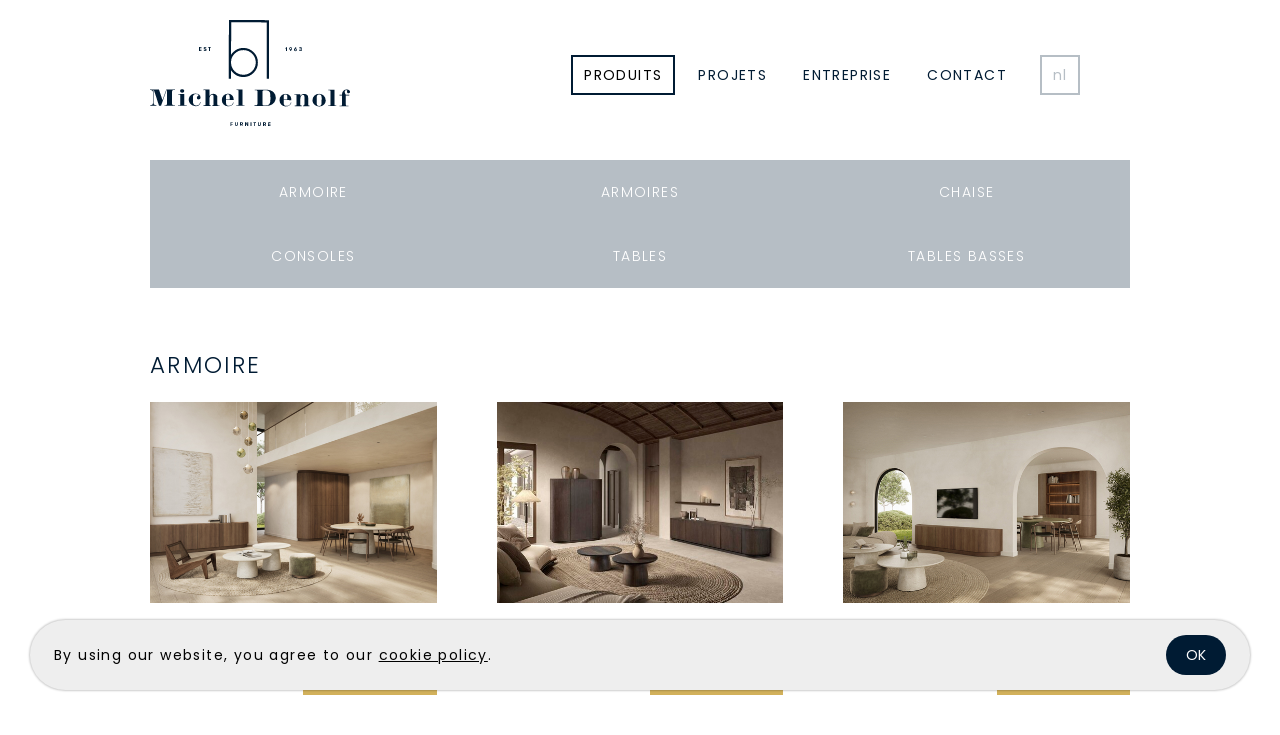

--- FILE ---
content_type: text/html; charset=UTF-8
request_url: https://www.micheldenolf.be/fr/produits
body_size: 7941
content:
<!doctype html>
<!--[if IE 7]>    <html class="no-js lt-ie9 lt-ie8" lang="fr"> <![endif]-->
<!--[if IE 8]>    <html class="no-js lt-ie9" lang="fr"> <![endif]-->
<!--[if gt IE 8]><!-->
<html class="no-js" lang="fr">
<!--<![endif]-->

<head>
    <meta charset="utf-8">
    <title>Furniture | Michel Denolf</title>
    <meta name="description" content="furniture.seo_description" />

    <meta http-equiv="X-UA-Compatible" content="IE=edge">

    <meta property="og:title" content="Furniture | Michel Denolf" />
    <meta property="og:url" content="https://www.micheldenolf.be/fr/produits" />
    <meta property="og:image" content="https://www.micheldenolf.be/assets/images/facebook.png" />
    <meta property="og:type" content="website" />
    <meta property="og:site_name" content="michel-denolf" />
    <meta property="og:description" content="furniture.seo_description" />

    <!-- Made by Esign -->
    <!-- Esign is @ http://www.esign.eu/ -->
    <!-- Esign contact: info@esign.eu -->

    <meta name="robots" content="all,index,follow" />

    <meta http-equiv="cleartype" content="on" />
    <meta name="HandheldFriendly" content="True">
    <meta name="MobileOptimized" content="320" />
    <meta name="viewport" content="width=device-width, initial-scale=1">

                        <link rel="alternate" hreflang="nl" href="https://www.micheldenolf.be/nl/producten" />
                    <link rel="alternate" hreflang="fr" href="https://www.micheldenolf.be/fr/produits" />
                    <link rel="alternate" hreflang="en" href="https://www.micheldenolf.be/en/products" />
            
            <link rel="canonical" href="https://www.micheldenolf.be/fr/produits" />
    
    <link type="text/css" rel="stylesheet" href="https://www.micheldenolf.be/assets/cache/1612520912da232d78aa810382f2dcdceae308ff8e.css" media="all" />
<script type="text/javascript" src="https://www.micheldenolf.be/assets/cache/1599812967b3afe85bcc1360fff04e2ebecd7939eb.js" charset="UTF-8"></script>
    <link href="//maxcdn.bootstrapcdn.com/font-awesome/4.2.0/css/font-awesome.min.css" rel="stylesheet">
        <!--[if lt IE 9]>
		<script type="text/javascript" src="https://www.micheldenolf.be/assets/js/ie.js" charset="UTF-8"></script>
		<![endif]-->

    <link rel="shortcut icon" href="https://www.micheldenolf.be/assets/images/icons/favicon.ico" type="image/x-icon" />
    <link rel="apple-touch-icon" sizes="57x57" href="https://www.micheldenolf.be/assets/images/icons/apple-touch-icon-57x57.png">
    <link rel="apple-touch-icon" sizes="60x60" href="https://www.micheldenolf.be/assets/images/icons/apple-touch-icon-60x60.png">
    <link rel="apple-touch-icon" sizes="72x72" href="https://www.micheldenolf.be/assets/images/icons/apple-touch-icon-72x72.png">
    <link rel="apple-touch-icon" sizes="76x76" href="https://www.micheldenolf.be/assets/images/icons/apple-touch-icon-76x76.png">
    <link rel="apple-touch-icon" sizes="114x114" href="https://www.micheldenolf.be/assets/images/icons/apple-touch-icon-114x114.png">
    <link rel="apple-touch-icon" sizes="120x120" href="https://www.micheldenolf.be/assets/images/icons/apple-touch-icon-120x120.png">
    <link rel="apple-touch-icon" sizes="144x144" href="https://www.micheldenolf.be/assets/images/icons/apple-touch-icon-144x144.png">
    <link rel="apple-touch-icon" sizes="152x152" href="https://www.micheldenolf.be/assets/images/icons/apple-touch-icon-152x152.png">
    <link rel="apple-touch-icon" sizes="180x180" href="https://www.micheldenolf.be/assets/images/icons/apple-touch-icon-180x180.png">
    <link rel="icon" type="image/png" href="https://www.micheldenolf.be/assets/images/icons/favicon-16x16.png" sizes="16x16">
    <link rel="icon" type="image/png" href="https://www.micheldenolf.be/assets/images/icons/favicon-32x32.png" sizes="32x32">
    <link rel="icon" type="image/png" href="https://www.micheldenolf.be/assets/images/icons/favicon-96x96.png" sizes="96x96">
    <link rel="icon" type="image/png" href="https://www.micheldenolf.be/assets/images/icons/android-chrome-192x192.png" sizes="192x192">
    <meta name="msapplication-square70x70logo" content="https://www.micheldenolf.be/assets/images/icons/smalltile.png" />
    <meta name="msapplication-square150x150logo" content="https://www.micheldenolf.be/assets/images/icons/mediumtile.png" />
    <meta name="msapplication-wide310x150logo" content="https://www.micheldenolf.be/assets/images/icons/widetile.png" />
    <meta name="msapplication-square310x310logo" content="https://www.micheldenolf.be/assets/images/icons/largetile.png" />

    <link href="https://fonts.googleapis.com/css?family=Lato" rel="stylesheet">

</head>

<body class="furniture">
            <script>
            (function(i, s, o, g, r, a, m) {
                i['GoogleAnalyticsObject'] = r;
                i[r] = i[r] || function() {
                    (i[r].q = i[r].q || []).push(arguments)
                }, i[r].l = 1 * new Date();
                a = s.createElement(o),
                    m = s.getElementsByTagName(o)[0];
                a.async = 1;
                a.src = g;
                m.parentNode.insertBefore(a, m)
            })(window, document, 'script', '//www.google-analytics.com/analytics.js', 'ga');

            ga('create', 'UA-57958636-1', 'auto');
            ga('send', 'pageview');
        </script>
        <script src="https://www.micheldenolf.be/assets/js/libs/ga_tracking.js"></script>
    
    
    <div class="page-wrap">

        <header class="page-header">
            <div class="container">
                <a href="https://www.micheldenolf.be/fr" class="logo">
                    <img src="https://www.micheldenolf.be/assets/images/logo.svg" alt="michel-denolf" />
                </a>

                                    <ul class="lang lang-mobile">
                                                    <li>
                                <a href="https://www.micheldenolf.be/nl/producten" title="Nederlands">NL</a>
                                </li>
                                                        <li class="active">
                                <a href="#" title="Français">FR</a>
                                </li>
                                                        <li>
                                <a href="https://www.micheldenolf.be/en/products" title="English">EN</a>
                                </li>
                                                </ul>
                
                <nav class="main-nav" role="navigation">
                    <span class="trigger"><i class="icon-hamburger"></i><span>Menu</span></span>
                    <ul class="nav-wrap">
                                                                                    <li class="active" >
                                                                            <a href="https://www.micheldenolf.be/fr/produits">Produits</a>
                                                                        </li>
                                                                                                                        <li>
                                                                            <a href="https://www.micheldenolf.be/fr/projects">Projets</a>
                                                                        </li>
                                                                                                                        <li>
                                                                            <a href="https://www.micheldenolf.be/fr/company">Entreprise</a>
                                                                        </li>
                                                                                                                                                                                <li>
                                                                            <a href="https://www.micheldenolf.be/fr/contact">Contact</a>
                                                                        </li>
                                                                                                                                                <li>
                                                                    <ul class="lang lang-desktop">
                                                                                    <li>
                                                <a href="https://www.micheldenolf.be/nl/producten" title="Nederlands">NL</a>
                            </li>
                                                                    <li class="active">
                                                <a href="#" title="Français">FR</a>
                            </li>
                                                                    <li>
                                                <a href="https://www.micheldenolf.be/en/products" title="English">EN</a>
                            </li>
                                            </ul>
                                </li>
                </ul>
                </nav>
            </div>
        </header>
        <div class="main">
            <h1 class="vh">Producten</h1>

<div class="container">
	<div class="filter">

				<ul class="category">
																	<li><a href="https://www.micheldenolf.be/fr/produits#Armoire" class="smooth">Armoire</a></li>
																																																								<li><a href="https://www.micheldenolf.be/fr/produits#Armoires" class="smooth">Armoires</a></li>
																																																																																																																																																																																																																		<li><a href="https://www.micheldenolf.be/fr/produits#Chaise" class="smooth">Chaise</a></li>
																																																	<li><a href="https://www.micheldenolf.be/fr/produits#Consoles" class="smooth">Consoles</a></li>
																																			<li><a href="https://www.micheldenolf.be/fr/produits#Tables" class="smooth">Tables</a></li>
																																																																																																																																					<li><a href="https://www.micheldenolf.be/fr/produits#Tables-basses" class="smooth">Tables basses</a></li>
																																																																	</ul>
	</div>

			<div class="row g60">
									<!--Armoire-->
				<div class="one">
					<h2 class="category-title" id="Armoire">Armoire</h2>
				</div>
			
			
			<div class="one-third mb80 pin-wrap product-index">
				<a href="https://www.micheldenolf.be/fr/produits/meuble-bahut-en-chene-avec-coins-arrondis-1" class="product-wrap">
											<div class="product-image_wrap">
							<div class="product-image" style="background-image: url('https://www.micheldenolf.be/images/furniture_categories/image_thumb/155/meuble-bahut-en-chene-avec-coins-arrondis-1.jpg?t=1739540080')"></div>
							<img src="https://www.micheldenolf.be/images/furniture_categories/image_thumb/155/meuble-bahut-en-chene-avec-coins-arrondis-1.jpg?t=1739540080" style="visibility: hidden; opacity: 0; display: none;" alt=" Curvo - Bahut ">
						</div>
										<div class="product-content">
						<div class="row">
							<div class="one-half">
								<h3 class="h2">Curvo</h3>
								<span>Bahut</span>
							</div>
							<div class="one-half">
								<button class="detail-product btn btn-gold">Voir le produit</button>
							</div>
						</div>

					</div>
				</a>
				<div class="pin-button">
					<a data-pin-do="buttonPin" href="https://www.pinterest.com/pin/create/button/?url=https://www.micheldenolf.be/fr/produits/meuble-bahut-en-chene-avec-coins-arrondis-1&media=https://www.micheldenolf.be/images/furniture_categories/image_thumb/155/meuble-bahut-en-chene-avec-coins-arrondis-1.jpg?t=1739540080&description=Curvo"></a>
				</div>
			</div>

					
			
			<div class="one-third mb80 pin-wrap product-index">
				<a href="https://www.micheldenolf.be/fr/produits/bar-armoire-bords-arrondis-chene" class="product-wrap">
											<div class="product-image_wrap">
							<div class="product-image" style="background-image: url('https://www.micheldenolf.be/images/furniture_categories/image_thumb/153/bar-armoire-bords-arrondis-chene.jpg?t=1739529578')"></div>
							<img src="https://www.micheldenolf.be/images/furniture_categories/image_thumb/153/bar-armoire-bords-arrondis-chene.jpg?t=1739529578" style="visibility: hidden; opacity: 0; display: none;" alt=" Curvo - Meuble bar ">
						</div>
										<div class="product-content">
						<div class="row">
							<div class="one-half">
								<h3 class="h2">Curvo</h3>
								<span>Meuble bar</span>
							</div>
							<div class="one-half">
								<button class="detail-product btn btn-gold">Voir le produit</button>
							</div>
						</div>

					</div>
				</a>
				<div class="pin-button">
					<a data-pin-do="buttonPin" href="https://www.pinterest.com/pin/create/button/?url=https://www.micheldenolf.be/fr/produits/bar-armoire-bords-arrondis-chene&media=https://www.micheldenolf.be/images/furniture_categories/image_thumb/153/bar-armoire-bords-arrondis-chene.jpg?t=1739529578&description=Curvo"></a>
				</div>
			</div>

					
			
			<div class="one-third mb80 pin-wrap product-index">
				<a href="https://www.micheldenolf.be/fr/produits/meuble-tv-en-chene-avec-coins-arrondis" class="product-wrap">
											<div class="product-image_wrap">
							<div class="product-image" style="background-image: url('https://www.micheldenolf.be/images/furniture_categories/image_thumb/154/meuble-tv-en-chene-avec-coins-arrondis.jpg?t=1739540000')"></div>
							<img src="https://www.micheldenolf.be/images/furniture_categories/image_thumb/154/meuble-tv-en-chene-avec-coins-arrondis.jpg?t=1739540000" style="visibility: hidden; opacity: 0; display: none;" alt=" Curvo - Meuble TV ">
						</div>
										<div class="product-content">
						<div class="row">
							<div class="one-half">
								<h3 class="h2">Curvo</h3>
								<span>Meuble TV</span>
							</div>
							<div class="one-half">
								<button class="detail-product btn btn-gold">Voir le produit</button>
							</div>
						</div>

					</div>
				</a>
				<div class="pin-button">
					<a data-pin-do="buttonPin" href="https://www.pinterest.com/pin/create/button/?url=https://www.micheldenolf.be/fr/produits/meuble-tv-en-chene-avec-coins-arrondis&media=https://www.micheldenolf.be/images/furniture_categories/image_thumb/154/meuble-tv-en-chene-avec-coins-arrondis.jpg?t=1739540000&description=Curvo"></a>
				</div>
			</div>

					
			
			<div class="one-third mb80 pin-wrap product-index">
				<a href="https://www.micheldenolf.be/fr/produits/armoire-meuble-bar-chene-sugi-ban-brule-japense-technique" class="product-wrap">
											<div class="product-image_wrap">
							<div class="product-image" style="background-image: url('https://www.micheldenolf.be/images/furniture_categories/image_thumb/136/armoire-meuble-bar-chene-sugi-ban-brule-japense-technique.jpg?t=1648743060')"></div>
							<img src="https://www.micheldenolf.be/images/furniture_categories/image_thumb/136/armoire-meuble-bar-chene-sugi-ban-brule-japense-technique.jpg?t=1648743060" style="visibility: hidden; opacity: 0; display: none;" alt=" Sugi ban - Meuble bar ">
						</div>
										<div class="product-content">
						<div class="row">
							<div class="one-half">
								<h3 class="h2">Sugi ban</h3>
								<span>Meuble bar</span>
							</div>
							<div class="one-half">
								<button class="detail-product btn btn-gold">Voir le produit</button>
							</div>
						</div>

					</div>
				</a>
				<div class="pin-button">
					<a data-pin-do="buttonPin" href="https://www.pinterest.com/pin/create/button/?url=https://www.micheldenolf.be/fr/produits/armoire-meuble-bar-chene-sugi-ban-brule-japense-technique&media=https://www.micheldenolf.be/images/furniture_categories/image_thumb/136/armoire-meuble-bar-chene-sugi-ban-brule-japense-technique.jpg?t=1648743060&description=Sugi ban"></a>
				</div>
			</div>

					
			
			<div class="one-third mb80 pin-wrap product-index">
				<a href="https://www.micheldenolf.be/fr/produits/armoire-meuble-bar-chene-sugi-ban-brule-japense-technique-des-etageres" class="product-wrap">
											<div class="product-image_wrap">
							<div class="product-image" style="background-image: url('https://www.micheldenolf.be/images/furniture_categories/image_thumb/137/armoire-meuble-bar-chene-sugi-ban-brule-japense-technique-des-etageres.jpg?t=1648743838')"></div>
							<img src="https://www.micheldenolf.be/images/furniture_categories/image_thumb/137/armoire-meuble-bar-chene-sugi-ban-brule-japense-technique-des-etageres.jpg?t=1648743838" style="visibility: hidden; opacity: 0; display: none;" alt=" Sugi ban - Meuble bar ">
						</div>
										<div class="product-content">
						<div class="row">
							<div class="one-half">
								<h3 class="h2">Sugi ban</h3>
								<span>Meuble bar</span>
							</div>
							<div class="one-half">
								<button class="detail-product btn btn-gold">Voir le produit</button>
							</div>
						</div>

					</div>
				</a>
				<div class="pin-button">
					<a data-pin-do="buttonPin" href="https://www.pinterest.com/pin/create/button/?url=https://www.micheldenolf.be/fr/produits/armoire-meuble-bar-chene-sugi-ban-brule-japense-technique-des-etageres&media=https://www.micheldenolf.be/images/furniture_categories/image_thumb/137/armoire-meuble-bar-chene-sugi-ban-brule-japense-technique-des-etageres.jpg?t=1648743838&description=Sugi ban"></a>
				</div>
			</div>

					
			
			<div class="one-third mb80 pin-wrap product-index">
				<a href="https://www.micheldenolf.be/fr/produits/armoire-meuble-tv-chene-sugi-ban-brule-japense-technique" class="product-wrap">
											<div class="product-image_wrap">
							<div class="product-image" style="background-image: url('https://www.micheldenolf.be/images/furniture_categories/image_thumb/139/armoire-meuble-tv-chene-sugi-ban-brule-japense-technique.jpg?t=1648744739')"></div>
							<img src="https://www.micheldenolf.be/images/furniture_categories/image_thumb/139/armoire-meuble-tv-chene-sugi-ban-brule-japense-technique.jpg?t=1648744739" style="visibility: hidden; opacity: 0; display: none;" alt=" Sugi ban - Meuble TV ">
						</div>
										<div class="product-content">
						<div class="row">
							<div class="one-half">
								<h3 class="h2">Sugi ban</h3>
								<span>Meuble TV</span>
							</div>
							<div class="one-half">
								<button class="detail-product btn btn-gold">Voir le produit</button>
							</div>
						</div>

					</div>
				</a>
				<div class="pin-button">
					<a data-pin-do="buttonPin" href="https://www.pinterest.com/pin/create/button/?url=https://www.micheldenolf.be/fr/produits/armoire-meuble-tv-chene-sugi-ban-brule-japense-technique&media=https://www.micheldenolf.be/images/furniture_categories/image_thumb/139/armoire-meuble-tv-chene-sugi-ban-brule-japense-technique.jpg?t=1648744739&description=Sugi ban"></a>
				</div>
			</div>

									<!--Armoires-->
				<div class="one">
					<h2 class="category-title" id="Armoires">Armoires</h2>
				</div>
			
			
			<div class="one-third mb80 pin-wrap product-index">
				<a href="https://www.micheldenolf.be/fr/produits/unite-murale-tv-bahut-buffet-armoire-de-rangement-en-bois-de-chene-collection-cuarto-modele-1" class="product-wrap">
											<div class="product-image_wrap">
							<div class="product-image" style="background-image: url('https://www.micheldenolf.be/images/furniture_categories/image_thumb/113/unite-murale-tv-bahut-buffet-armoire-de-rangement-en-bois-de-chene-collection-cuarto-modele-1.jpg?t=1711616485')"></div>
							<img src="https://www.micheldenolf.be/images/furniture_categories/image_thumb/113/unite-murale-tv-bahut-buffet-armoire-de-rangement-en-bois-de-chene-collection-cuarto-modele-1.jpg?t=1711616485" style="visibility: hidden; opacity: 0; display: none;" alt=" Cuarto -  ">
						</div>
										<div class="product-content">
						<div class="row">
							<div class="one-half">
								<h3 class="h2">Cuarto</h3>
								<span></span>
							</div>
							<div class="one-half">
								<button class="detail-product btn btn-gold">Voir le produit</button>
							</div>
						</div>

					</div>
				</a>
				<div class="pin-button">
					<a data-pin-do="buttonPin" href="https://www.pinterest.com/pin/create/button/?url=https://www.micheldenolf.be/fr/produits/unite-murale-tv-bahut-buffet-armoire-de-rangement-en-bois-de-chene-collection-cuarto-modele-1&media=https://www.micheldenolf.be/images/furniture_categories/image_thumb/113/unite-murale-tv-bahut-buffet-armoire-de-rangement-en-bois-de-chene-collection-cuarto-modele-1.jpg?t=1711616485&description=Cuarto"></a>
				</div>
			</div>

					
			
			<div class="one-third mb80 pin-wrap product-index">
				<a href="https://www.micheldenolf.be/fr/produits/bahut-buffet-armoire-de-rangement-en-bois-de-chene-collection-cuarto-modele" class="product-wrap">
											<div class="product-image_wrap">
							<div class="product-image" style="background-image: url('https://www.micheldenolf.be/images/furniture_categories/image_thumb/64/bahut-buffet-armoire-de-rangement-en-bois-de-chene-collection-cuarto-modele.jpg?t=1611490358')"></div>
							<img src="https://www.micheldenolf.be/images/furniture_categories/image_thumb/64/bahut-buffet-armoire-de-rangement-en-bois-de-chene-collection-cuarto-modele.jpg?t=1611490358" style="visibility: hidden; opacity: 0; display: none;" alt=" Cuarto - Bahut ">
						</div>
										<div class="product-content">
						<div class="row">
							<div class="one-half">
								<h3 class="h2">Cuarto</h3>
								<span>Bahut</span>
							</div>
							<div class="one-half">
								<button class="detail-product btn btn-gold">Voir le produit</button>
							</div>
						</div>

					</div>
				</a>
				<div class="pin-button">
					<a data-pin-do="buttonPin" href="https://www.pinterest.com/pin/create/button/?url=https://www.micheldenolf.be/fr/produits/bahut-buffet-armoire-de-rangement-en-bois-de-chene-collection-cuarto-modele&media=https://www.micheldenolf.be/images/furniture_categories/image_thumb/64/bahut-buffet-armoire-de-rangement-en-bois-de-chene-collection-cuarto-modele.jpg?t=1611490358&description=Cuarto"></a>
				</div>
			</div>

					
			
			<div class="one-third mb80 pin-wrap product-index">
				<a href="https://www.micheldenolf.be/fr/produits/bahut-suspendue-armoire-penderie-chene-bois-rangement-armoire-buffet-suspendu-collection-modele-cuarto" class="product-wrap">
											<div class="product-image_wrap">
							<div class="product-image" style="background-image: url('https://www.micheldenolf.be/images/furniture_categories/image_thumb/43/bahut-suspendue-armoire-penderie-chene-bois-rangement-armoire-buffet-suspendu-collection-modele-cuarto.jpg?t=1611490341')"></div>
							<img src="https://www.micheldenolf.be/images/furniture_categories/image_thumb/43/bahut-suspendue-armoire-penderie-chene-bois-rangement-armoire-buffet-suspendu-collection-modele-cuarto.jpg?t=1611490341" style="visibility: hidden; opacity: 0; display: none;" alt=" Cuarto - Bahut suspendue ">
						</div>
										<div class="product-content">
						<div class="row">
							<div class="one-half">
								<h3 class="h2">Cuarto</h3>
								<span>Bahut suspendue</span>
							</div>
							<div class="one-half">
								<button class="detail-product btn btn-gold">Voir le produit</button>
							</div>
						</div>

					</div>
				</a>
				<div class="pin-button">
					<a data-pin-do="buttonPin" href="https://www.pinterest.com/pin/create/button/?url=https://www.micheldenolf.be/fr/produits/bahut-suspendue-armoire-penderie-chene-bois-rangement-armoire-buffet-suspendu-collection-modele-cuarto&media=https://www.micheldenolf.be/images/furniture_categories/image_thumb/43/bahut-suspendue-armoire-penderie-chene-bois-rangement-armoire-buffet-suspendu-collection-modele-cuarto.jpg?t=1611490341&description=Cuarto"></a>
				</div>
			</div>

					
			
			<div class="one-third mb80 pin-wrap product-index">
				<a href="https://www.micheldenolf.be/fr/produits/meuble-de-rangement-en-bois-de-chene-avec-etagere" class="product-wrap">
											<div class="product-image_wrap">
							<div class="product-image" style="background-image: url('https://www.micheldenolf.be/images/furniture_categories/image_thumb/143/meuble-de-rangement-en-bois-de-chene-avec-etagere.jpg?t=1648804320')"></div>
							<img src="https://www.micheldenolf.be/images/furniture_categories/image_thumb/143/meuble-de-rangement-en-bois-de-chene-avec-etagere.jpg?t=1648804320" style="visibility: hidden; opacity: 0; display: none;" alt=" Cuarto - Meuble bar ">
						</div>
										<div class="product-content">
						<div class="row">
							<div class="one-half">
								<h3 class="h2">Cuarto</h3>
								<span>Meuble bar</span>
							</div>
							<div class="one-half">
								<button class="detail-product btn btn-gold">Voir le produit</button>
							</div>
						</div>

					</div>
				</a>
				<div class="pin-button">
					<a data-pin-do="buttonPin" href="https://www.pinterest.com/pin/create/button/?url=https://www.micheldenolf.be/fr/produits/meuble-de-rangement-en-bois-de-chene-avec-etagere&media=https://www.micheldenolf.be/images/furniture_categories/image_thumb/143/meuble-de-rangement-en-bois-de-chene-avec-etagere.jpg?t=1648804320&description=Cuarto"></a>
				</div>
			</div>

					
			
			<div class="one-third mb80 pin-wrap product-index">
				<a href="https://www.micheldenolf.be/fr/produits/vitrine-portes-en-fer-forge-armoire-de-rangement-chene-bois-portes-vitrees-collection-cuarto-modele" class="product-wrap">
											<div class="product-image_wrap">
							<div class="product-image" style="background-image: url('https://www.micheldenolf.be/images/furniture_categories/image_thumb/29/vitrine-portes-en-fer-forge-armoire-de-rangement-chene-bois-portes-vitrees-collection-cuarto-modele.jpg?t=1664876515')"></div>
							<img src="https://www.micheldenolf.be/images/furniture_categories/image_thumb/29/vitrine-portes-en-fer-forge-armoire-de-rangement-chene-bois-portes-vitrees-collection-cuarto-modele.jpg?t=1664876515" style="visibility: hidden; opacity: 0; display: none;" alt=" Cuarto - Vitrine ">
						</div>
										<div class="product-content">
						<div class="row">
							<div class="one-half">
								<h3 class="h2">Cuarto</h3>
								<span>Vitrine</span>
							</div>
							<div class="one-half">
								<button class="detail-product btn btn-gold">Voir le produit</button>
							</div>
						</div>

					</div>
				</a>
				<div class="pin-button">
					<a data-pin-do="buttonPin" href="https://www.pinterest.com/pin/create/button/?url=https://www.micheldenolf.be/fr/produits/vitrine-portes-en-fer-forge-armoire-de-rangement-chene-bois-portes-vitrees-collection-cuarto-modele&media=https://www.micheldenolf.be/images/furniture_categories/image_thumb/29/vitrine-portes-en-fer-forge-armoire-de-rangement-chene-bois-portes-vitrees-collection-cuarto-modele.jpg?t=1664876515&description=Cuarto"></a>
				</div>
			</div>

					
			
			<div class="one-third mb80 pin-wrap product-index">
				<a href="https://www.micheldenolf.be/fr/produits/bahut-cubico" class="product-wrap">
											<div class="product-image_wrap">
							<div class="product-image" style="background-image: url('https://www.micheldenolf.be/images/furniture_categories/image_thumb/97/bahut-cubico.jpg?t=1606233025')"></div>
							<img src="https://www.micheldenolf.be/images/furniture_categories/image_thumb/97/bahut-cubico.jpg?t=1606233025" style="visibility: hidden; opacity: 0; display: none;" alt=" Cubico - Bahut ">
						</div>
										<div class="product-content">
						<div class="row">
							<div class="one-half">
								<h3 class="h2">Cubico</h3>
								<span>Bahut</span>
							</div>
							<div class="one-half">
								<button class="detail-product btn btn-gold">Voir le produit</button>
							</div>
						</div>

					</div>
				</a>
				<div class="pin-button">
					<a data-pin-do="buttonPin" href="https://www.pinterest.com/pin/create/button/?url=https://www.micheldenolf.be/fr/produits/bahut-cubico&media=https://www.micheldenolf.be/images/furniture_categories/image_thumb/97/bahut-cubico.jpg?t=1606233025&description=Cubico"></a>
				</div>
			</div>

					
			
			<div class="one-third mb80 pin-wrap product-index">
				<a href="https://www.micheldenolf.be/fr/produits/bahut-a-accrocher-cubico-cubico-cub05-4d" class="product-wrap">
											<div class="product-image_wrap">
							<div class="product-image" style="background-image: url('https://www.micheldenolf.be/images/furniture_categories/image_thumb/107/bahut-a-accrocher-cubico-cubico-cub05-4d.jpg?t=1604591944')"></div>
							<img src="https://www.micheldenolf.be/images/furniture_categories/image_thumb/107/bahut-a-accrocher-cubico-cubico-cub05-4d.jpg?t=1604591944" style="visibility: hidden; opacity: 0; display: none;" alt=" Cubico - Bahut à accrocher ">
						</div>
										<div class="product-content">
						<div class="row">
							<div class="one-half">
								<h3 class="h2">Cubico</h3>
								<span>Bahut à accrocher</span>
							</div>
							<div class="one-half">
								<button class="detail-product btn btn-gold">Voir le produit</button>
							</div>
						</div>

					</div>
				</a>
				<div class="pin-button">
					<a data-pin-do="buttonPin" href="https://www.pinterest.com/pin/create/button/?url=https://www.micheldenolf.be/fr/produits/bahut-a-accrocher-cubico-cubico-cub05-4d&media=https://www.micheldenolf.be/images/furniture_categories/image_thumb/107/bahut-a-accrocher-cubico-cubico-cub05-4d.jpg?t=1604591944&description=Cubico"></a>
				</div>
			</div>

					
			
			<div class="one-third mb80 pin-wrap product-index">
				<a href="https://www.micheldenolf.be/fr/produits/meubel-bar-cubico-1" class="product-wrap">
											<div class="product-image_wrap">
							<div class="product-image" style="background-image: url('https://www.micheldenolf.be/images/furniture_categories/image_thumb/99/meubel-bar-cubico-1.jpg?t=1708599436')"></div>
							<img src="https://www.micheldenolf.be/images/furniture_categories/image_thumb/99/meubel-bar-cubico-1.jpg?t=1708599436" style="visibility: hidden; opacity: 0; display: none;" alt=" Cubico - meubel bar ">
						</div>
										<div class="product-content">
						<div class="row">
							<div class="one-half">
								<h3 class="h2">Cubico</h3>
								<span>meubel bar</span>
							</div>
							<div class="one-half">
								<button class="detail-product btn btn-gold">Voir le produit</button>
							</div>
						</div>

					</div>
				</a>
				<div class="pin-button">
					<a data-pin-do="buttonPin" href="https://www.pinterest.com/pin/create/button/?url=https://www.micheldenolf.be/fr/produits/meubel-bar-cubico-1&media=https://www.micheldenolf.be/images/furniture_categories/image_thumb/99/meubel-bar-cubico-1.jpg?t=1708599436&description=Cubico"></a>
				</div>
			</div>

					
			
			<div class="one-third mb80 pin-wrap product-index">
				<a href="https://www.micheldenolf.be/fr/produits/meubel-bar-cubico-cub142d" class="product-wrap">
											<div class="product-image_wrap">
							<div class="product-image" style="background-image: url('https://www.micheldenolf.be/images/furniture_categories/image_thumb/103/meubel-bar-cubico-cub142d.jpg?t=1604485975')"></div>
							<img src="https://www.micheldenolf.be/images/furniture_categories/image_thumb/103/meubel-bar-cubico-cub142d.jpg?t=1604485975" style="visibility: hidden; opacity: 0; display: none;" alt=" Cubico - meubel bar ">
						</div>
										<div class="product-content">
						<div class="row">
							<div class="one-half">
								<h3 class="h2">Cubico</h3>
								<span>meubel bar</span>
							</div>
							<div class="one-half">
								<button class="detail-product btn btn-gold">Voir le produit</button>
							</div>
						</div>

					</div>
				</a>
				<div class="pin-button">
					<a data-pin-do="buttonPin" href="https://www.pinterest.com/pin/create/button/?url=https://www.micheldenolf.be/fr/produits/meubel-bar-cubico-cub142d&media=https://www.micheldenolf.be/images/furniture_categories/image_thumb/103/meubel-bar-cubico-cub142d.jpg?t=1604485975&description=Cubico"></a>
				</div>
			</div>

					
			
			<div class="one-third mb80 pin-wrap product-index">
				<a href="https://www.micheldenolf.be/fr/produits/meubel-bar-cubico-meuble-de-rangement-portes-en-fer-forge-pietement-en-metal" class="product-wrap">
											<div class="product-image_wrap">
							<div class="product-image" style="background-image: url('https://www.micheldenolf.be/images/furniture_categories/image_thumb/126/meubel-bar-cubico-meuble-de-rangement-portes-en-fer-forge-pietement-en-metal.jpg?t=1634047372')"></div>
							<img src="https://www.micheldenolf.be/images/furniture_categories/image_thumb/126/meubel-bar-cubico-meuble-de-rangement-portes-en-fer-forge-pietement-en-metal.jpg?t=1634047372" style="visibility: hidden; opacity: 0; display: none;" alt=" Cubico - meubel bar ">
						</div>
										<div class="product-content">
						<div class="row">
							<div class="one-half">
								<h3 class="h2">Cubico</h3>
								<span>meubel bar</span>
							</div>
							<div class="one-half">
								<button class="detail-product btn btn-gold">Voir le produit</button>
							</div>
						</div>

					</div>
				</a>
				<div class="pin-button">
					<a data-pin-do="buttonPin" href="https://www.pinterest.com/pin/create/button/?url=https://www.micheldenolf.be/fr/produits/meubel-bar-cubico-meuble-de-rangement-portes-en-fer-forge-pietement-en-metal&media=https://www.micheldenolf.be/images/furniture_categories/image_thumb/126/meubel-bar-cubico-meuble-de-rangement-portes-en-fer-forge-pietement-en-metal.jpg?t=1634047372&description=Cubico"></a>
				</div>
			</div>

					
			
			<div class="one-third mb80 pin-wrap product-index">
				<a href="https://www.micheldenolf.be/fr/produits/secretaire" class="product-wrap">
											<div class="product-image_wrap">
							<div class="product-image" style="background-image: url('https://www.micheldenolf.be/images/furniture_categories/image_thumb/59/secretaire.jpg?t=1609515734')"></div>
							<img src="https://www.micheldenolf.be/images/furniture_categories/image_thumb/59/secretaire.jpg?t=1609515734" style="visibility: hidden; opacity: 0; display: none;" alt=" Cubico - Secretaire ">
						</div>
										<div class="product-content">
						<div class="row">
							<div class="one-half">
								<h3 class="h2">Cubico</h3>
								<span>Secretaire</span>
							</div>
							<div class="one-half">
								<button class="detail-product btn btn-gold">Voir le produit</button>
							</div>
						</div>

					</div>
				</a>
				<div class="pin-button">
					<a data-pin-do="buttonPin" href="https://www.pinterest.com/pin/create/button/?url=https://www.micheldenolf.be/fr/produits/secretaire&media=https://www.micheldenolf.be/images/furniture_categories/image_thumb/59/secretaire.jpg?t=1609515734&description=Cubico"></a>
				</div>
			</div>

					
			
			<div class="one-third mb80 pin-wrap product-index">
				<a href="https://www.micheldenolf.be/fr/produits/bahut-marbre-buffet-meuble-de-rangement-en-marbre-bois-de-chene-avec-pietement-en-metal-collection-cubicom" class="product-wrap">
											<div class="product-image_wrap">
							<div class="product-image" style="background-image: url('https://www.micheldenolf.be/images/furniture_categories/image_thumb/41/bahut-marbre-buffet-meuble-de-rangement-en-marbre-bois-de-chene-avec-pietement-en-metal-collection-cubicom.jpg?t=1611508526')"></div>
							<img src="https://www.micheldenolf.be/images/furniture_categories/image_thumb/41/bahut-marbre-buffet-meuble-de-rangement-en-marbre-bois-de-chene-avec-pietement-en-metal-collection-cubicom.jpg?t=1611508526" style="visibility: hidden; opacity: 0; display: none;" alt=" Cubico M - Bahut marbre ">
						</div>
										<div class="product-content">
						<div class="row">
							<div class="one-half">
								<h3 class="h2">Cubico M</h3>
								<span>Bahut marbre</span>
							</div>
							<div class="one-half">
								<button class="detail-product btn btn-gold">Voir le produit</button>
							</div>
						</div>

					</div>
				</a>
				<div class="pin-button">
					<a data-pin-do="buttonPin" href="https://www.pinterest.com/pin/create/button/?url=https://www.micheldenolf.be/fr/produits/bahut-marbre-buffet-meuble-de-rangement-en-marbre-bois-de-chene-avec-pietement-en-metal-collection-cubicom&media=https://www.micheldenolf.be/images/furniture_categories/image_thumb/41/bahut-marbre-buffet-meuble-de-rangement-en-marbre-bois-de-chene-avec-pietement-en-metal-collection-cubicom.jpg?t=1611508526&description=Cubico M"></a>
				</div>
			</div>

					
			
			<div class="one-third mb80 pin-wrap product-index">
				<a href="https://www.micheldenolf.be/fr/produits/bahut-en-bois-de-chene-ritmo" class="product-wrap">
											<div class="product-image_wrap">
							<div class="product-image" style="background-image: url('https://www.micheldenolf.be/images/furniture_categories/image_thumb/133/bahut-en-bois-de-chene-ritmo.jpg?t=1663251053')"></div>
							<img src="https://www.micheldenolf.be/images/furniture_categories/image_thumb/133/bahut-en-bois-de-chene-ritmo.jpg?t=1663251053" style="visibility: hidden; opacity: 0; display: none;" alt=" Ritmo - Bahut ">
						</div>
										<div class="product-content">
						<div class="row">
							<div class="one-half">
								<h3 class="h2">Ritmo</h3>
								<span>Bahut</span>
							</div>
							<div class="one-half">
								<button class="detail-product btn btn-gold">Voir le produit</button>
							</div>
						</div>

					</div>
				</a>
				<div class="pin-button">
					<a data-pin-do="buttonPin" href="https://www.pinterest.com/pin/create/button/?url=https://www.micheldenolf.be/fr/produits/bahut-en-bois-de-chene-ritmo&media=https://www.micheldenolf.be/images/furniture_categories/image_thumb/133/bahut-en-bois-de-chene-ritmo.jpg?t=1663251053&description=Ritmo"></a>
				</div>
			</div>

					
			
			<div class="one-third mb80 pin-wrap product-index">
				<a href="https://www.micheldenolf.be/fr/produits/grand-vaisselier-armoire-en-bois-de-chene-ritmo" class="product-wrap">
											<div class="product-image_wrap">
							<div class="product-image" style="background-image: url('https://www.micheldenolf.be/images/furniture_categories/image_thumb/144/grand-vaisselier-armoire-en-bois-de-chene-ritmo.jpg?t=1673876969')"></div>
							<img src="https://www.micheldenolf.be/images/furniture_categories/image_thumb/144/grand-vaisselier-armoire-en-bois-de-chene-ritmo.jpg?t=1673876969" style="visibility: hidden; opacity: 0; display: none;" alt=" Ritmo - Grand vaisselier ">
						</div>
										<div class="product-content">
						<div class="row">
							<div class="one-half">
								<h3 class="h2">Ritmo</h3>
								<span>Grand vaisselier</span>
							</div>
							<div class="one-half">
								<button class="detail-product btn btn-gold">Voir le produit</button>
							</div>
						</div>

					</div>
				</a>
				<div class="pin-button">
					<a data-pin-do="buttonPin" href="https://www.pinterest.com/pin/create/button/?url=https://www.micheldenolf.be/fr/produits/grand-vaisselier-armoire-en-bois-de-chene-ritmo&media=https://www.micheldenolf.be/images/furniture_categories/image_thumb/144/grand-vaisselier-armoire-en-bois-de-chene-ritmo.jpg?t=1673876969&description=Ritmo"></a>
				</div>
			</div>

					
			
			<div class="one-third mb80 pin-wrap product-index">
				<a href="https://www.micheldenolf.be/fr/produits/meuble-bar-en-bois-de-chene-ritmo" class="product-wrap">
											<div class="product-image_wrap">
							<div class="product-image" style="background-image: url('https://www.micheldenolf.be/images/furniture_categories/image_thumb/132/meuble-bar-en-bois-de-chene-ritmo.jpg?t=1663251069')"></div>
							<img src="https://www.micheldenolf.be/images/furniture_categories/image_thumb/132/meuble-bar-en-bois-de-chene-ritmo.jpg?t=1663251069" style="visibility: hidden; opacity: 0; display: none;" alt=" Ritmo - Meuble bar ">
						</div>
										<div class="product-content">
						<div class="row">
							<div class="one-half">
								<h3 class="h2">Ritmo</h3>
								<span>Meuble bar</span>
							</div>
							<div class="one-half">
								<button class="detail-product btn btn-gold">Voir le produit</button>
							</div>
						</div>

					</div>
				</a>
				<div class="pin-button">
					<a data-pin-do="buttonPin" href="https://www.pinterest.com/pin/create/button/?url=https://www.micheldenolf.be/fr/produits/meuble-bar-en-bois-de-chene-ritmo&media=https://www.micheldenolf.be/images/furniture_categories/image_thumb/132/meuble-bar-en-bois-de-chene-ritmo.jpg?t=1663251069&description=Ritmo"></a>
				</div>
			</div>

					
			
			<div class="one-third mb80 pin-wrap product-index">
				<a href="https://www.micheldenolf.be/fr/produits/meuble-tv-en-bois-de-chene-ritmo-1-1" class="product-wrap">
											<div class="product-image_wrap">
							<div class="product-image" style="background-image: url('https://www.micheldenolf.be/images/furniture_categories/image_thumb/134/meuble-tv-en-bois-de-chene-ritmo-1-1.jpg?t=1727878039')"></div>
							<img src="https://www.micheldenolf.be/images/furniture_categories/image_thumb/134/meuble-tv-en-bois-de-chene-ritmo-1-1.jpg?t=1727878039" style="visibility: hidden; opacity: 0; display: none;" alt=" Ritmo - meuble TV ">
						</div>
										<div class="product-content">
						<div class="row">
							<div class="one-half">
								<h3 class="h2">Ritmo</h3>
								<span>meuble TV</span>
							</div>
							<div class="one-half">
								<button class="detail-product btn btn-gold">Voir le produit</button>
							</div>
						</div>

					</div>
				</a>
				<div class="pin-button">
					<a data-pin-do="buttonPin" href="https://www.pinterest.com/pin/create/button/?url=https://www.micheldenolf.be/fr/produits/meuble-tv-en-bois-de-chene-ritmo-1-1&media=https://www.micheldenolf.be/images/furniture_categories/image_thumb/134/meuble-tv-en-bois-de-chene-ritmo-1-1.jpg?t=1727878039&description=Ritmo"></a>
				</div>
			</div>

					
			
			<div class="one-third mb80 pin-wrap product-index">
				<a href="https://www.micheldenolf.be/fr/produits/bahut-buffet-massif-2-portes-armoire-2-tiroirs-collection-bois-massif-chene-francais-style-campagnard" class="product-wrap">
											<div class="product-image_wrap">
							<div class="product-image" style="background-image: url('https://www.micheldenolf.be/images/furniture_categories/image_thumb/80/bahut-buffet-massif-2-portes-armoire-2-tiroirs-collection-bois-massif-chene-francais-style-campagnard.jpg?t=1611851684')"></div>
							<img src="https://www.micheldenolf.be/images/furniture_categories/image_thumb/80/bahut-buffet-massif-2-portes-armoire-2-tiroirs-collection-bois-massif-chene-francais-style-campagnard.jpg?t=1611851684" style="visibility: hidden; opacity: 0; display: none;" alt=" Solid - Bahut ">
						</div>
										<div class="product-content">
						<div class="row">
							<div class="one-half">
								<h3 class="h2">Solid</h3>
								<span>Bahut</span>
							</div>
							<div class="one-half">
								<button class="detail-product btn btn-gold">Voir le produit</button>
							</div>
						</div>

					</div>
				</a>
				<div class="pin-button">
					<a data-pin-do="buttonPin" href="https://www.pinterest.com/pin/create/button/?url=https://www.micheldenolf.be/fr/produits/bahut-buffet-massif-2-portes-armoire-2-tiroirs-collection-bois-massif-chene-francais-style-campagnard&media=https://www.micheldenolf.be/images/furniture_categories/image_thumb/80/bahut-buffet-massif-2-portes-armoire-2-tiroirs-collection-bois-massif-chene-francais-style-campagnard.jpg?t=1611851684&description=Solid"></a>
				</div>
			</div>

					
			
			<div class="one-third mb80 pin-wrap product-index">
				<a href="https://www.micheldenolf.be/fr/produits/bahut-buffet-massif-4-portes-armoire-3-tiroirs-collection-bois-massif-chene-francais-style-campagnard" class="product-wrap">
											<div class="product-image_wrap">
							<div class="product-image" style="background-image: url('https://www.micheldenolf.be/images/furniture_categories/image_thumb/127/bahut-buffet-massif-4-portes-armoire-3-tiroirs-collection-bois-massif-chene-francais-style-campagnard.jpg?t=1681831644')"></div>
							<img src="https://www.micheldenolf.be/images/furniture_categories/image_thumb/127/bahut-buffet-massif-4-portes-armoire-3-tiroirs-collection-bois-massif-chene-francais-style-campagnard.jpg?t=1681831644" style="visibility: hidden; opacity: 0; display: none;" alt=" Solid - Bahut ">
						</div>
										<div class="product-content">
						<div class="row">
							<div class="one-half">
								<h3 class="h2">Solid</h3>
								<span>Bahut</span>
							</div>
							<div class="one-half">
								<button class="detail-product btn btn-gold">Voir le produit</button>
							</div>
						</div>

					</div>
				</a>
				<div class="pin-button">
					<a data-pin-do="buttonPin" href="https://www.pinterest.com/pin/create/button/?url=https://www.micheldenolf.be/fr/produits/bahut-buffet-massif-4-portes-armoire-3-tiroirs-collection-bois-massif-chene-francais-style-campagnard&media=https://www.micheldenolf.be/images/furniture_categories/image_thumb/127/bahut-buffet-massif-4-portes-armoire-3-tiroirs-collection-bois-massif-chene-francais-style-campagnard.jpg?t=1681831644&description=Solid"></a>
				</div>
			</div>

					
			
			<div class="one-third mb80 pin-wrap product-index">
				<a href="https://www.micheldenolf.be/fr/produits/grand-vaisselier-buffet-armoire-murale-collection-corniche-solide-portes-en-fer-forge-bois-francais-style-campagnard" class="product-wrap">
											<div class="product-image_wrap">
							<div class="product-image" style="background-image: url('https://www.micheldenolf.be/images/furniture_categories/image_thumb/49/grand-vaisselier-buffet-armoire-murale-collection-corniche-solide-portes-en-fer-forge-bois-francais-style-campagnard.jpg?t=1615557841')"></div>
							<img src="https://www.micheldenolf.be/images/furniture_categories/image_thumb/49/grand-vaisselier-buffet-armoire-murale-collection-corniche-solide-portes-en-fer-forge-bois-francais-style-campagnard.jpg?t=1615557841" style="visibility: hidden; opacity: 0; display: none;" alt=" Solid - Grand vaisselier ">
						</div>
										<div class="product-content">
						<div class="row">
							<div class="one-half">
								<h3 class="h2">Solid</h3>
								<span>Grand vaisselier</span>
							</div>
							<div class="one-half">
								<button class="detail-product btn btn-gold">Voir le produit</button>
							</div>
						</div>

					</div>
				</a>
				<div class="pin-button">
					<a data-pin-do="buttonPin" href="https://www.pinterest.com/pin/create/button/?url=https://www.micheldenolf.be/fr/produits/grand-vaisselier-buffet-armoire-murale-collection-corniche-solide-portes-en-fer-forge-bois-francais-style-campagnard&media=https://www.micheldenolf.be/images/furniture_categories/image_thumb/49/grand-vaisselier-buffet-armoire-murale-collection-corniche-solide-portes-en-fer-forge-bois-francais-style-campagnard.jpg?t=1615557841&description=Solid"></a>
				</div>
			</div>

					
			
			<div class="one-third mb80 pin-wrap product-index">
				<a href="https://www.micheldenolf.be/fr/produits/meuble-tv-solide-2-portes-meuble-mur-collection-bois-solide-francais-chene-style-campagne" class="product-wrap">
											<div class="product-image_wrap">
							<div class="product-image" style="background-image: url('https://www.micheldenolf.be/images/furniture_categories/image_thumb/128/meuble-tv-solide-2-portes-meuble-mur-collection-bois-solide-francais-chene-style-campagne.jpg?t=1634049327')"></div>
							<img src="https://www.micheldenolf.be/images/furniture_categories/image_thumb/128/meuble-tv-solide-2-portes-meuble-mur-collection-bois-solide-francais-chene-style-campagne.jpg?t=1634049327" style="visibility: hidden; opacity: 0; display: none;" alt=" Solid - Meubel TV ">
						</div>
										<div class="product-content">
						<div class="row">
							<div class="one-half">
								<h3 class="h2">Solid</h3>
								<span>Meubel TV</span>
							</div>
							<div class="one-half">
								<button class="detail-product btn btn-gold">Voir le produit</button>
							</div>
						</div>

					</div>
				</a>
				<div class="pin-button">
					<a data-pin-do="buttonPin" href="https://www.pinterest.com/pin/create/button/?url=https://www.micheldenolf.be/fr/produits/meuble-tv-solide-2-portes-meuble-mur-collection-bois-solide-francais-chene-style-campagne&media=https://www.micheldenolf.be/images/furniture_categories/image_thumb/128/meuble-tv-solide-2-portes-meuble-mur-collection-bois-solide-francais-chene-style-campagne.jpg?t=1634049327&description=Solid"></a>
				</div>
			</div>

					
			
			<div class="one-third mb80 pin-wrap product-index">
				<a href="https://www.micheldenolf.be/fr/produits/vitrine-wood-grand-vaisselier" class="product-wrap">
											<div class="product-image_wrap">
							<div class="product-image" style="background-image: url('https://www.micheldenolf.be/images/furniture_categories/image_thumb/93/vitrine-wood-grand-vaisselier.jpg?t=1615558177')"></div>
							<img src="https://www.micheldenolf.be/images/furniture_categories/image_thumb/93/vitrine-wood-grand-vaisselier.jpg?t=1615558177" style="visibility: hidden; opacity: 0; display: none;" alt=" Wood - Grand Vaisselier ">
						</div>
										<div class="product-content">
						<div class="row">
							<div class="one-half">
								<h3 class="h2">Wood</h3>
								<span>Grand Vaisselier</span>
							</div>
							<div class="one-half">
								<button class="detail-product btn btn-gold">Voir le produit</button>
							</div>
						</div>

					</div>
				</a>
				<div class="pin-button">
					<a data-pin-do="buttonPin" href="https://www.pinterest.com/pin/create/button/?url=https://www.micheldenolf.be/fr/produits/vitrine-wood-grand-vaisselier&media=https://www.micheldenolf.be/images/furniture_categories/image_thumb/93/vitrine-wood-grand-vaisselier.jpg?t=1615558177&description=Wood"></a>
				</div>
			</div>

					
			
			<div class="one-third mb80 pin-wrap product-index">
				<a href="https://www.micheldenolf.be/fr/produits/armoire-murale-bois34-porte-en-fer-forge-bois-de-chene-lignes-verticales" class="product-wrap">
											<div class="product-image_wrap">
							<div class="product-image" style="background-image: url('https://www.micheldenolf.be/images/furniture_categories/image_thumb/121/armoire-murale-bois34-porte-en-fer-forge-bois-de-chene-lignes-verticales.jpg?t=1630057980')"></div>
							<img src="https://www.micheldenolf.be/images/furniture_categories/image_thumb/121/armoire-murale-bois34-porte-en-fer-forge-bois-de-chene-lignes-verticales.jpg?t=1630057980" style="visibility: hidden; opacity: 0; display: none;" alt=" Wood - Grand Vaisselier ">
						</div>
										<div class="product-content">
						<div class="row">
							<div class="one-half">
								<h3 class="h2">Wood</h3>
								<span>Grand Vaisselier</span>
							</div>
							<div class="one-half">
								<button class="detail-product btn btn-gold">Voir le produit</button>
							</div>
						</div>

					</div>
				</a>
				<div class="pin-button">
					<a data-pin-do="buttonPin" href="https://www.pinterest.com/pin/create/button/?url=https://www.micheldenolf.be/fr/produits/armoire-murale-bois34-porte-en-fer-forge-bois-de-chene-lignes-verticales&media=https://www.micheldenolf.be/images/furniture_categories/image_thumb/121/armoire-murale-bois34-porte-en-fer-forge-bois-de-chene-lignes-verticales.jpg?t=1630057980&description=Wood"></a>
				</div>
			</div>

					
			
			<div class="one-third mb80 pin-wrap product-index">
				<a href="https://www.micheldenolf.be/fr/produits/armoire-murale-wood103d2d1dg-porte-en-fer-forge-bois-de-chene-lignes-verticales-1" class="product-wrap">
											<div class="product-image_wrap">
							<div class="product-image" style="background-image: url('https://www.micheldenolf.be/images/furniture_categories/image_thumb/145/armoire-murale-wood103d2d1dg-porte-en-fer-forge-bois-de-chene-lignes-verticales-1.jpg?t=1673877864')"></div>
							<img src="https://www.micheldenolf.be/images/furniture_categories/image_thumb/145/armoire-murale-wood103d2d1dg-porte-en-fer-forge-bois-de-chene-lignes-verticales-1.jpg?t=1673877864" style="visibility: hidden; opacity: 0; display: none;" alt=" Wood - Grand Vaisselier ">
						</div>
										<div class="product-content">
						<div class="row">
							<div class="one-half">
								<h3 class="h2">Wood</h3>
								<span>Grand Vaisselier</span>
							</div>
							<div class="one-half">
								<button class="detail-product btn btn-gold">Voir le produit</button>
							</div>
						</div>

					</div>
				</a>
				<div class="pin-button">
					<a data-pin-do="buttonPin" href="https://www.pinterest.com/pin/create/button/?url=https://www.micheldenolf.be/fr/produits/armoire-murale-wood103d2d1dg-porte-en-fer-forge-bois-de-chene-lignes-verticales-1&media=https://www.micheldenolf.be/images/furniture_categories/image_thumb/145/armoire-murale-wood103d2d1dg-porte-en-fer-forge-bois-de-chene-lignes-verticales-1.jpg?t=1673877864&description=Wood"></a>
				</div>
			</div>

					
			
			<div class="one-third mb80 pin-wrap product-index">
				<a href="https://www.micheldenolf.be/fr/produits/meuble-tv-collection-wood-chene-francais-2-portes-et-plateau-central-ouvert" class="product-wrap">
											<div class="product-image_wrap">
							<div class="product-image" style="background-image: url('https://www.micheldenolf.be/images/furniture_categories/image_thumb/129/meuble-tv-collection-wood-chene-francais-2-portes-et-plateau-central-ouvert.jpg?t=1634052519')"></div>
							<img src="https://www.micheldenolf.be/images/furniture_categories/image_thumb/129/meuble-tv-collection-wood-chene-francais-2-portes-et-plateau-central-ouvert.jpg?t=1634052519" style="visibility: hidden; opacity: 0; display: none;" alt=" Wood - Meubel TV ">
						</div>
										<div class="product-content">
						<div class="row">
							<div class="one-half">
								<h3 class="h2">Wood</h3>
								<span>Meubel TV</span>
							</div>
							<div class="one-half">
								<button class="detail-product btn btn-gold">Voir le produit</button>
							</div>
						</div>

					</div>
				</a>
				<div class="pin-button">
					<a data-pin-do="buttonPin" href="https://www.pinterest.com/pin/create/button/?url=https://www.micheldenolf.be/fr/produits/meuble-tv-collection-wood-chene-francais-2-portes-et-plateau-central-ouvert&media=https://www.micheldenolf.be/images/furniture_categories/image_thumb/129/meuble-tv-collection-wood-chene-francais-2-portes-et-plateau-central-ouvert.jpg?t=1634052519&description=Wood"></a>
				</div>
			</div>

					
			
			<div class="one-third mb80 pin-wrap product-index">
				<a href="https://www.micheldenolf.be/fr/produits/vitrine" class="product-wrap">
											<div class="product-image_wrap">
							<div class="product-image" style="background-image: url('https://www.micheldenolf.be/images/furniture_categories/image_thumb/38/vitrine.jpg?t=1545071495')"></div>
							<img src="https://www.micheldenolf.be/images/furniture_categories/image_thumb/38/vitrine.jpg?t=1545071495" style="visibility: hidden; opacity: 0; display: none;" alt=" Wood - Vitrine ">
						</div>
										<div class="product-content">
						<div class="row">
							<div class="one-half">
								<h3 class="h2">Wood</h3>
								<span>Vitrine</span>
							</div>
							<div class="one-half">
								<button class="detail-product btn btn-gold">Voir le produit</button>
							</div>
						</div>

					</div>
				</a>
				<div class="pin-button">
					<a data-pin-do="buttonPin" href="https://www.pinterest.com/pin/create/button/?url=https://www.micheldenolf.be/fr/produits/vitrine&media=https://www.micheldenolf.be/images/furniture_categories/image_thumb/38/vitrine.jpg?t=1545071495&description=Wood"></a>
				</div>
			</div>

					
			
			<div class="one-third mb80 pin-wrap product-index">
				<a href="https://www.micheldenolf.be/fr/produits/vitrine-2" class="product-wrap">
											<div class="product-image_wrap">
							<div class="product-image" style="background-image: url('https://www.micheldenolf.be/images/furniture_categories/image_thumb/63/vitrine-2.jpg?t=1602003553')"></div>
							<img src="https://www.micheldenolf.be/images/furniture_categories/image_thumb/63/vitrine-2.jpg?t=1602003553" style="visibility: hidden; opacity: 0; display: none;" alt=" Wood - Vitrine ">
						</div>
										<div class="product-content">
						<div class="row">
							<div class="one-half">
								<h3 class="h2">Wood</h3>
								<span>Vitrine</span>
							</div>
							<div class="one-half">
								<button class="detail-product btn btn-gold">Voir le produit</button>
							</div>
						</div>

					</div>
				</a>
				<div class="pin-button">
					<a data-pin-do="buttonPin" href="https://www.pinterest.com/pin/create/button/?url=https://www.micheldenolf.be/fr/produits/vitrine-2&media=https://www.micheldenolf.be/images/furniture_categories/image_thumb/63/vitrine-2.jpg?t=1602003553&description=Wood"></a>
				</div>
			</div>

					
			
			<div class="one-third mb80 pin-wrap product-index">
				<a href="https://www.micheldenolf.be/fr/produits/vitrine-wood-noir" class="product-wrap">
											<div class="product-image_wrap">
							<div class="product-image" style="background-image: url('https://www.micheldenolf.be/images/furniture_categories/image_thumb/92/vitrine-wood-noir.jpg?t=1604397423')"></div>
							<img src="https://www.micheldenolf.be/images/furniture_categories/image_thumb/92/vitrine-wood-noir.jpg?t=1604397423" style="visibility: hidden; opacity: 0; display: none;" alt=" Wood - Vitrine ">
						</div>
										<div class="product-content">
						<div class="row">
							<div class="one-half">
								<h3 class="h2">Wood</h3>
								<span>Vitrine</span>
							</div>
							<div class="one-half">
								<button class="detail-product btn btn-gold">Voir le produit</button>
							</div>
						</div>

					</div>
				</a>
				<div class="pin-button">
					<a data-pin-do="buttonPin" href="https://www.pinterest.com/pin/create/button/?url=https://www.micheldenolf.be/fr/produits/vitrine-wood-noir&media=https://www.micheldenolf.be/images/furniture_categories/image_thumb/92/vitrine-wood-noir.jpg?t=1604397423&description=Wood"></a>
				</div>
			</div>

					
			
			<div class="one-third mb80 pin-wrap product-index">
				<a href="https://www.micheldenolf.be/fr/produits/vitrine-wood382d" class="product-wrap">
											<div class="product-image_wrap">
							<div class="product-image" style="background-image: url('https://www.micheldenolf.be/images/furniture_categories/image_thumb/151/vitrine-wood382d.jpg?t=1727878296')"></div>
							<img src="https://www.micheldenolf.be/images/furniture_categories/image_thumb/151/vitrine-wood382d.jpg?t=1727878296" style="visibility: hidden; opacity: 0; display: none;" alt=" Wood - Vitrine ">
						</div>
										<div class="product-content">
						<div class="row">
							<div class="one-half">
								<h3 class="h2">Wood</h3>
								<span>Vitrine</span>
							</div>
							<div class="one-half">
								<button class="detail-product btn btn-gold">Voir le produit</button>
							</div>
						</div>

					</div>
				</a>
				<div class="pin-button">
					<a data-pin-do="buttonPin" href="https://www.pinterest.com/pin/create/button/?url=https://www.micheldenolf.be/fr/produits/vitrine-wood382d&media=https://www.micheldenolf.be/images/furniture_categories/image_thumb/151/vitrine-wood382d.jpg?t=1727878296&description=Wood"></a>
				</div>
			</div>

									<!--Chaise-->
				<div class="one">
					<h2 class="category-title" id="Chaise">Chaise</h2>
				</div>
			
			
			<div class="one-third mb80 pin-wrap product-index">
				<a href="https://www.micheldenolf.be/fr/produits/banc-bono-pied-metal-tablette-bois" class="product-wrap">
											<div class="product-image_wrap">
							<div class="product-image" style="background-image: url('https://www.micheldenolf.be/images/furniture_categories/image_thumb/130/banc-bono-pied-metal-tablette-bois.jpg?t=1639143916')"></div>
							<img src="https://www.micheldenolf.be/images/furniture_categories/image_thumb/130/banc-bono-pied-metal-tablette-bois.jpg?t=1639143916" style="visibility: hidden; opacity: 0; display: none;" alt=" Bono - Banc ">
						</div>
										<div class="product-content">
						<div class="row">
							<div class="one-half">
								<h3 class="h2">Bono</h3>
								<span>Banc</span>
							</div>
							<div class="one-half">
								<button class="detail-product btn btn-gold">Voir le produit</button>
							</div>
						</div>

					</div>
				</a>
				<div class="pin-button">
					<a data-pin-do="buttonPin" href="https://www.pinterest.com/pin/create/button/?url=https://www.micheldenolf.be/fr/produits/banc-bono-pied-metal-tablette-bois&media=https://www.micheldenolf.be/images/furniture_categories/image_thumb/130/banc-bono-pied-metal-tablette-bois.jpg?t=1639143916&description=Bono"></a>
				</div>
			</div>

					
			
			<div class="one-third mb80 pin-wrap product-index">
				<a href="https://www.micheldenolf.be/fr/produits/chaise" class="product-wrap">
											<div class="product-image_wrap">
							<div class="product-image" style="background-image: url('https://www.micheldenolf.be/images/furniture_categories/image_thumb/53/chaise.jpg?t=1600794550')"></div>
							<img src="https://www.micheldenolf.be/images/furniture_categories/image_thumb/53/chaise.jpg?t=1600794550" style="visibility: hidden; opacity: 0; display: none;" alt=" Marseille - Chaise ">
						</div>
										<div class="product-content">
						<div class="row">
							<div class="one-half">
								<h3 class="h2">Marseille</h3>
								<span>Chaise</span>
							</div>
							<div class="one-half">
								<button class="detail-product btn btn-gold">Voir le produit</button>
							</div>
						</div>

					</div>
				</a>
				<div class="pin-button">
					<a data-pin-do="buttonPin" href="https://www.pinterest.com/pin/create/button/?url=https://www.micheldenolf.be/fr/produits/chaise&media=https://www.micheldenolf.be/images/furniture_categories/image_thumb/53/chaise.jpg?t=1600794550&description=Marseille"></a>
				</div>
			</div>

					
			
			<div class="one-third mb80 pin-wrap product-index">
				<a href="https://www.micheldenolf.be/fr/produits/chaise-en-bois-accoudoir-dossier-rembourre" class="product-wrap">
											<div class="product-image_wrap">
							<div class="product-image" style="background-image: url('https://www.micheldenolf.be/images/furniture_categories/image_thumb/149/chaise-en-bois-accoudoir-dossier-rembourre.jpg?t=1739540301')"></div>
							<img src="https://www.micheldenolf.be/images/furniture_categories/image_thumb/149/chaise-en-bois-accoudoir-dossier-rembourre.jpg?t=1739540301" style="visibility: hidden; opacity: 0; display: none;" alt=" Paris - Chaise ">
						</div>
										<div class="product-content">
						<div class="row">
							<div class="one-half">
								<h3 class="h2">Paris</h3>
								<span>Chaise</span>
							</div>
							<div class="one-half">
								<button class="detail-product btn btn-gold">Voir le produit</button>
							</div>
						</div>

					</div>
				</a>
				<div class="pin-button">
					<a data-pin-do="buttonPin" href="https://www.pinterest.com/pin/create/button/?url=https://www.micheldenolf.be/fr/produits/chaise-en-bois-accoudoir-dossier-rembourre&media=https://www.micheldenolf.be/images/furniture_categories/image_thumb/149/chaise-en-bois-accoudoir-dossier-rembourre.jpg?t=1739540301&description=Paris"></a>
				</div>
			</div>

					
			
			<div class="one-third mb80 pin-wrap product-index">
				<a href="https://www.micheldenolf.be/fr/produits/chaise-toulouse-collecttion-tissue" class="product-wrap">
											<div class="product-image_wrap">
							<div class="product-image" style="background-image: url('https://www.micheldenolf.be/images/furniture_categories/image_thumb/124/chaise-toulouse-collecttion-tissue.jpg?t=1633087752')"></div>
							<img src="https://www.micheldenolf.be/images/furniture_categories/image_thumb/124/chaise-toulouse-collecttion-tissue.jpg?t=1633087752" style="visibility: hidden; opacity: 0; display: none;" alt=" Toulouse - Chaise ">
						</div>
										<div class="product-content">
						<div class="row">
							<div class="one-half">
								<h3 class="h2">Toulouse</h3>
								<span>Chaise</span>
							</div>
							<div class="one-half">
								<button class="detail-product btn btn-gold">Voir le produit</button>
							</div>
						</div>

					</div>
				</a>
				<div class="pin-button">
					<a data-pin-do="buttonPin" href="https://www.pinterest.com/pin/create/button/?url=https://www.micheldenolf.be/fr/produits/chaise-toulouse-collecttion-tissue&media=https://www.micheldenolf.be/images/furniture_categories/image_thumb/124/chaise-toulouse-collecttion-tissue.jpg?t=1633087752&description=Toulouse"></a>
				</div>
			</div>

					
			
			<div class="one-third mb80 pin-wrap product-index">
				<a href="https://www.micheldenolf.be/fr/produits/chaise-basse" class="product-wrap">
											<div class="product-image_wrap">
							<div class="product-image" style="background-image: url('https://www.micheldenolf.be/images/furniture_categories/image_thumb/52/chaise-basse.jpg?t=1600783810')"></div>
							<img src="https://www.micheldenolf.be/images/furniture_categories/image_thumb/52/chaise-basse.jpg?t=1600783810" style="visibility: hidden; opacity: 0; display: none;" alt=" Valencia - Chaise basse ">
						</div>
										<div class="product-content">
						<div class="row">
							<div class="one-half">
								<h3 class="h2">Valencia</h3>
								<span>Chaise basse</span>
							</div>
							<div class="one-half">
								<button class="detail-product btn btn-gold">Voir le produit</button>
							</div>
						</div>

					</div>
				</a>
				<div class="pin-button">
					<a data-pin-do="buttonPin" href="https://www.pinterest.com/pin/create/button/?url=https://www.micheldenolf.be/fr/produits/chaise-basse&media=https://www.micheldenolf.be/images/furniture_categories/image_thumb/52/chaise-basse.jpg?t=1600783810&description=Valencia"></a>
				</div>
			</div>

									<!--Consoles-->
				<div class="one">
					<h2 class="category-title" id="Consoles">Consoles</h2>
				</div>
			
			
			<div class="one-third mb80 pin-wrap product-index">
				<a href="https://www.micheldenolf.be/fr/produits/adam-table-murale" class="product-wrap">
											<div class="product-image_wrap">
							<div class="product-image" style="background-image: url('https://www.micheldenolf.be/images/furniture_categories/image_thumb/77/adam-table-murale.jpg?t=1615282344')"></div>
							<img src="https://www.micheldenolf.be/images/furniture_categories/image_thumb/77/adam-table-murale.jpg?t=1615282344" style="visibility: hidden; opacity: 0; display: none;" alt=" ADAM - Console ">
						</div>
										<div class="product-content">
						<div class="row">
							<div class="one-half">
								<h3 class="h2">ADAM</h3>
								<span>Console</span>
							</div>
							<div class="one-half">
								<button class="detail-product btn btn-gold">Voir le produit</button>
							</div>
						</div>

					</div>
				</a>
				<div class="pin-button">
					<a data-pin-do="buttonPin" href="https://www.pinterest.com/pin/create/button/?url=https://www.micheldenolf.be/fr/produits/adam-table-murale&media=https://www.micheldenolf.be/images/furniture_categories/image_thumb/77/adam-table-murale.jpg?t=1615282344&description=ADAM"></a>
				</div>
			</div>

					
			
			<div class="one-third mb80 pin-wrap product-index">
				<a href="https://www.micheldenolf.be/fr/produits/consoles" class="product-wrap">
											<div class="product-image_wrap">
							<div class="product-image" style="background-image: url('https://www.micheldenolf.be/images/furniture_categories/image_thumb/28/consoles.jpg?t=1616259746')"></div>
							<img src="https://www.micheldenolf.be/images/furniture_categories/image_thumb/28/consoles.jpg?t=1616259746" style="visibility: hidden; opacity: 0; display: none;" alt=" Bono - Consoles ">
						</div>
										<div class="product-content">
						<div class="row">
							<div class="one-half">
								<h3 class="h2">Bono</h3>
								<span>Consoles</span>
							</div>
							<div class="one-half">
								<button class="detail-product btn btn-gold">Voir le produit</button>
							</div>
						</div>

					</div>
				</a>
				<div class="pin-button">
					<a data-pin-do="buttonPin" href="https://www.pinterest.com/pin/create/button/?url=https://www.micheldenolf.be/fr/produits/consoles&media=https://www.micheldenolf.be/images/furniture_categories/image_thumb/28/consoles.jpg?t=1616259746&description=Bono"></a>
				</div>
			</div>

					
			
			<div class="one-third mb80 pin-wrap product-index">
				<a href="https://www.micheldenolf.be/fr/produits/console-bord-de-la-table-murale-plateau-de-table-en-chene-francais-base-de-base-en-fer-forge-commande-personnalisee-de-style-moderne-tenture-interieure" class="product-wrap">
											<div class="product-image_wrap">
							<div class="product-image" style="background-image: url('https://www.micheldenolf.be/images/furniture_categories/image_thumb/115/console-bord-de-la-table-murale-plateau-de-table-en-chene-francais-base-de-base-en-fer-forge-commande-personnalisee-de-style-moderne-tenture-interieure.jpg?t=1616758136')"></div>
							<img src="https://www.micheldenolf.be/images/furniture_categories/image_thumb/115/console-bord-de-la-table-murale-plateau-de-table-en-chene-francais-base-de-base-en-fer-forge-commande-personnalisee-de-style-moderne-tenture-interieure.jpg?t=1616758136" style="visibility: hidden; opacity: 0; display: none;" alt=" Edge - Console ">
						</div>
										<div class="product-content">
						<div class="row">
							<div class="one-half">
								<h3 class="h2">Edge</h3>
								<span>Console</span>
							</div>
							<div class="one-half">
								<button class="detail-product btn btn-gold">Voir le produit</button>
							</div>
						</div>

					</div>
				</a>
				<div class="pin-button">
					<a data-pin-do="buttonPin" href="https://www.pinterest.com/pin/create/button/?url=https://www.micheldenolf.be/fr/produits/console-bord-de-la-table-murale-plateau-de-table-en-chene-francais-base-de-base-en-fer-forge-commande-personnalisee-de-style-moderne-tenture-interieure&media=https://www.micheldenolf.be/images/furniture_categories/image_thumb/115/console-bord-de-la-table-murale-plateau-de-table-en-chene-francais-base-de-base-en-fer-forge-commande-personnalisee-de-style-moderne-tenture-interieure.jpg?t=1616758136&description=Edge"></a>
				</div>
			</div>

									<!--Tables-->
				<div class="one">
					<h2 class="category-title" id="Tables">Tables</h2>
				</div>
			
			
			<div class="one-third mb80 pin-wrap product-index">
				<a href="https://www.micheldenolf.be/fr/produits/bend-table-ronde-pietement-en-chene-massif" class="product-wrap">
											<div class="product-image_wrap">
							<div class="product-image" style="background-image: url('https://www.micheldenolf.be/images/furniture_categories/image_thumb/147/bend-table-ronde-pietement-en-chene-massif.jpg?t=1706795426')"></div>
							<img src="https://www.micheldenolf.be/images/furniture_categories/image_thumb/147/bend-table-ronde-pietement-en-chene-massif.jpg?t=1706795426" style="visibility: hidden; opacity: 0; display: none;" alt=" Bend - Bend table ronde ">
						</div>
										<div class="product-content">
						<div class="row">
							<div class="one-half">
								<h3 class="h2">Bend</h3>
								<span>Bend table ronde</span>
							</div>
							<div class="one-half">
								<button class="detail-product btn btn-gold">Voir le produit</button>
							</div>
						</div>

					</div>
				</a>
				<div class="pin-button">
					<a data-pin-do="buttonPin" href="https://www.pinterest.com/pin/create/button/?url=https://www.micheldenolf.be/fr/produits/bend-table-ronde-pietement-en-chene-massif&media=https://www.micheldenolf.be/images/furniture_categories/image_thumb/147/bend-table-ronde-pietement-en-chene-massif.jpg?t=1706795426&description=Bend"></a>
				</div>
			</div>

					
			
			<div class="one-third mb80 pin-wrap product-index">
				<a href="https://www.micheldenolf.be/fr/produits/table-a-dinner-manger-table-de-bloc-table-a-manger-en-chene-massif-francais-style-campagnard-interieur-moderne-salon-contemporain-salon-4-personnes-6-personnes" class="product-wrap">
											<div class="product-image_wrap">
							<div class="product-image" style="background-image: url('https://www.micheldenolf.be/images/furniture_categories/image_thumb/24/table-a-dinner-manger-table-de-bloc-table-a-manger-en-chene-massif-francais-style-campagnard-interieur-moderne-salon-contemporain-salon-4-personnes-6-personnes.jpg?t=1616770445')"></div>
							<img src="https://www.micheldenolf.be/images/furniture_categories/image_thumb/24/table-a-dinner-manger-table-de-bloc-table-a-manger-en-chene-massif-francais-style-campagnard-interieur-moderne-salon-contemporain-salon-4-personnes-6-personnes.jpg?t=1616770445" style="visibility: hidden; opacity: 0; display: none;" alt=" Bloktafel - Table à dinner ">
						</div>
										<div class="product-content">
						<div class="row">
							<div class="one-half">
								<h3 class="h2">Bloktafel</h3>
								<span>Table à dinner</span>
							</div>
							<div class="one-half">
								<button class="detail-product btn btn-gold">Voir le produit</button>
							</div>
						</div>

					</div>
				</a>
				<div class="pin-button">
					<a data-pin-do="buttonPin" href="https://www.pinterest.com/pin/create/button/?url=https://www.micheldenolf.be/fr/produits/table-a-dinner-manger-table-de-bloc-table-a-manger-en-chene-massif-francais-style-campagnard-interieur-moderne-salon-contemporain-salon-4-personnes-6-personnes&media=https://www.micheldenolf.be/images/furniture_categories/image_thumb/24/table-a-dinner-manger-table-de-bloc-table-a-manger-en-chene-massif-francais-style-campagnard-interieur-moderne-salon-contemporain-salon-4-personnes-6-personnes.jpg?t=1616770445&description=Bloktafel"></a>
				</div>
			</div>

					
			
			<div class="one-third mb80 pin-wrap product-index">
				<a href="https://www.micheldenolf.be/fr/produits/table-a-manger-avec-tablette-en-bois-et-pieds-en-fer-forge-interieurs-et-styles-modernes-et-contemporains-4-personnes-6-personnes" class="product-wrap">
											<div class="product-image_wrap">
							<div class="product-image" style="background-image: url('https://www.micheldenolf.be/images/furniture_categories/image_thumb/26/table-a-manger-avec-tablette-en-bois-et-pieds-en-fer-forge-interieurs-et-styles-modernes-et-contemporains-4-personnes-6-personnes.jpg?t=1616769917')"></div>
							<img src="https://www.micheldenolf.be/images/furniture_categories/image_thumb/26/table-a-manger-avec-tablette-en-bois-et-pieds-en-fer-forge-interieurs-et-styles-modernes-et-contemporains-4-personnes-6-personnes.jpg?t=1616769917" style="visibility: hidden; opacity: 0; display: none;" alt=" Bono - Table ">
						</div>
										<div class="product-content">
						<div class="row">
							<div class="one-half">
								<h3 class="h2">Bono</h3>
								<span>Table</span>
							</div>
							<div class="one-half">
								<button class="detail-product btn btn-gold">Voir le produit</button>
							</div>
						</div>

					</div>
				</a>
				<div class="pin-button">
					<a data-pin-do="buttonPin" href="https://www.pinterest.com/pin/create/button/?url=https://www.micheldenolf.be/fr/produits/table-a-manger-avec-tablette-en-bois-et-pieds-en-fer-forge-interieurs-et-styles-modernes-et-contemporains-4-personnes-6-personnes&media=https://www.micheldenolf.be/images/furniture_categories/image_thumb/26/table-a-manger-avec-tablette-en-bois-et-pieds-en-fer-forge-interieurs-et-styles-modernes-et-contemporains-4-personnes-6-personnes.jpg?t=1616769917&description=Bono"></a>
				</div>
			</div>

					
			
			<div class="one-third mb80 pin-wrap product-index">
				<a href="https://www.micheldenolf.be/fr/produits/table-tronc-darbre-u-pied-1" class="product-wrap">
											<div class="product-image_wrap">
							<div class="product-image" style="background-image: url('https://www.micheldenolf.be/images/furniture_categories/image_thumb/83/table-tronc-darbre-u-pied-1.jpg?t=1604393176')"></div>
							<img src="https://www.micheldenolf.be/images/furniture_categories/image_thumb/83/table-tronc-darbre-u-pied-1.jpg?t=1604393176" style="visibility: hidden; opacity: 0; display: none;" alt=" Boomstam - Table ">
						</div>
										<div class="product-content">
						<div class="row">
							<div class="one-half">
								<h3 class="h2">Boomstam</h3>
								<span>Table</span>
							</div>
							<div class="one-half">
								<button class="detail-product btn btn-gold">Voir le produit</button>
							</div>
						</div>

					</div>
				</a>
				<div class="pin-button">
					<a data-pin-do="buttonPin" href="https://www.pinterest.com/pin/create/button/?url=https://www.micheldenolf.be/fr/produits/table-tronc-darbre-u-pied-1&media=https://www.micheldenolf.be/images/furniture_categories/image_thumb/83/table-tronc-darbre-u-pied-1.jpg?t=1604393176&description=Boomstam"></a>
				</div>
			</div>

					
			
			<div class="one-third mb80 pin-wrap product-index">
				<a href="https://www.micheldenolf.be/fr/produits/x-table-tronc-darbre-x-pied-table-a-manger-arbre-tronc-x-pied-base-en-fer-forge-lignes-inclinees-tablette-en-chene-francais-salle-a-manger-cuisine-salon-de-style-moderne-interieurs-de-campagne" class="product-wrap">
											<div class="product-image_wrap">
							<div class="product-image" style="background-image: url('https://www.micheldenolf.be/images/furniture_categories/image_thumb/57/x-table-tronc-darbre-x-pied-table-a-manger-arbre-tronc-x-pied-base-en-fer-forge-lignes-inclinees-tablette-en-chene-francais-salle-a-manger-cuisine-salon-de-style-moderne-interieurs-de-campagne.jpg?t=1616771416')"></div>
							<img src="https://www.micheldenolf.be/images/furniture_categories/image_thumb/57/x-table-tronc-darbre-x-pied-table-a-manger-arbre-tronc-x-pied-base-en-fer-forge-lignes-inclinees-tablette-en-chene-francais-salle-a-manger-cuisine-salon-de-style-moderne-interieurs-de-campagne.jpg?t=1616771416" style="visibility: hidden; opacity: 0; display: none;" alt=" Boomstam - X-Table ">
						</div>
										<div class="product-content">
						<div class="row">
							<div class="one-half">
								<h3 class="h2">Boomstam</h3>
								<span>X-Table</span>
							</div>
							<div class="one-half">
								<button class="detail-product btn btn-gold">Voir le produit</button>
							</div>
						</div>

					</div>
				</a>
				<div class="pin-button">
					<a data-pin-do="buttonPin" href="https://www.pinterest.com/pin/create/button/?url=https://www.micheldenolf.be/fr/produits/x-table-tronc-darbre-x-pied-table-a-manger-arbre-tronc-x-pied-base-en-fer-forge-lignes-inclinees-tablette-en-chene-francais-salle-a-manger-cuisine-salon-de-style-moderne-interieurs-de-campagne&media=https://www.micheldenolf.be/images/furniture_categories/image_thumb/57/x-table-tronc-darbre-x-pied-table-a-manger-arbre-tronc-x-pied-base-en-fer-forge-lignes-inclinees-tablette-en-chene-francais-salle-a-manger-cuisine-salon-de-style-moderne-interieurs-de-campagne.jpg?t=1616771416&description=Boomstam"></a>
				</div>
			</div>

					
			
			<div class="one-third mb80 pin-wrap product-index">
				<a href="https://www.micheldenolf.be/fr/produits/table-croix" class="product-wrap">
											<div class="product-image_wrap">
							<div class="product-image" style="background-image: url('https://www.micheldenolf.be/images/furniture_categories/image_thumb/76/table-croix.jpg?t=1603790802')"></div>
							<img src="https://www.micheldenolf.be/images/furniture_categories/image_thumb/76/table-croix.jpg?t=1603790802" style="visibility: hidden; opacity: 0; display: none;" alt=" Croix - eettafel ">
						</div>
										<div class="product-content">
						<div class="row">
							<div class="one-half">
								<h3 class="h2">Croix</h3>
								<span>eettafel</span>
							</div>
							<div class="one-half">
								<button class="detail-product btn btn-gold">Voir le produit</button>
							</div>
						</div>

					</div>
				</a>
				<div class="pin-button">
					<a data-pin-do="buttonPin" href="https://www.pinterest.com/pin/create/button/?url=https://www.micheldenolf.be/fr/produits/table-croix&media=https://www.micheldenolf.be/images/furniture_categories/image_thumb/76/table-croix.jpg?t=1603790802&description=Croix"></a>
				</div>
			</div>

					
			
			<div class="one-third mb80 pin-wrap product-index">
				<a href="https://www.micheldenolf.be/fr/produits/table-ovale-bois-de-chene-massif-avec-base-centrale-en-bois-pied-ovale-en-bois-collection-cuarto-modele" class="product-wrap">
											<div class="product-image_wrap">
							<div class="product-image" style="background-image: url('https://www.micheldenolf.be/images/furniture_categories/image_thumb/34/table-ovale-bois-de-chene-massif-avec-base-centrale-en-bois-pied-ovale-en-bois-collection-cuarto-modele.jpg?t=1639149376')"></div>
							<img src="https://www.micheldenolf.be/images/furniture_categories/image_thumb/34/table-ovale-bois-de-chene-massif-avec-base-centrale-en-bois-pied-ovale-en-bois-collection-cuarto-modele.jpg?t=1639149376" style="visibility: hidden; opacity: 0; display: none;" alt=" Cuarto - Table ovale ">
						</div>
										<div class="product-content">
						<div class="row">
							<div class="one-half">
								<h3 class="h2">Cuarto</h3>
								<span>Table ovale</span>
							</div>
							<div class="one-half">
								<button class="detail-product btn btn-gold">Voir le produit</button>
							</div>
						</div>

					</div>
				</a>
				<div class="pin-button">
					<a data-pin-do="buttonPin" href="https://www.pinterest.com/pin/create/button/?url=https://www.micheldenolf.be/fr/produits/table-ovale-bois-de-chene-massif-avec-base-centrale-en-bois-pied-ovale-en-bois-collection-cuarto-modele&media=https://www.micheldenolf.be/images/furniture_categories/image_thumb/34/table-ovale-bois-de-chene-massif-avec-base-centrale-en-bois-pied-ovale-en-bois-collection-cuarto-modele.jpg?t=1639149376&description=Cuarto"></a>
				</div>
			</div>

					
			
			<div class="one-third mb80 pin-wrap product-index">
				<a href="https://www.micheldenolf.be/fr/produits/table-ronde-pietement-en-bois-de-chene-massif-collection-pied-modele-cuarto" class="product-wrap">
											<div class="product-image_wrap">
							<div class="product-image" style="background-image: url('https://www.micheldenolf.be/images/furniture_categories/image_thumb/90/table-ronde-pietement-en-bois-de-chene-massif-collection-pied-modele-cuarto.jpg?t=1611490408')"></div>
							<img src="https://www.micheldenolf.be/images/furniture_categories/image_thumb/90/table-ronde-pietement-en-bois-de-chene-massif-collection-pied-modele-cuarto.jpg?t=1611490408" style="visibility: hidden; opacity: 0; display: none;" alt=" Cuarto - Table ronde ">
						</div>
										<div class="product-content">
						<div class="row">
							<div class="one-half">
								<h3 class="h2">Cuarto</h3>
								<span>Table ronde</span>
							</div>
							<div class="one-half">
								<button class="detail-product btn btn-gold">Voir le produit</button>
							</div>
						</div>

					</div>
				</a>
				<div class="pin-button">
					<a data-pin-do="buttonPin" href="https://www.pinterest.com/pin/create/button/?url=https://www.micheldenolf.be/fr/produits/table-ronde-pietement-en-bois-de-chene-massif-collection-pied-modele-cuarto&media=https://www.micheldenolf.be/images/furniture_categories/image_thumb/90/table-ronde-pietement-en-bois-de-chene-massif-collection-pied-modele-cuarto.jpg?t=1611490408&description=Cuarto"></a>
				</div>
			</div>

					
			
			<div class="one-third mb80 pin-wrap product-index">
				<a href="https://www.micheldenolf.be/fr/produits/table-cubico-bureau" class="product-wrap">
											<div class="product-image_wrap">
							<div class="product-image" style="background-image: url('https://www.micheldenolf.be/images/furniture_categories/image_thumb/108/table-cubico-bureau.jpg?t=1606296100')"></div>
							<img src="https://www.micheldenolf.be/images/furniture_categories/image_thumb/108/table-cubico-bureau.jpg?t=1606296100" style="visibility: hidden; opacity: 0; display: none;" alt=" Cubico - Table ">
						</div>
										<div class="product-content">
						<div class="row">
							<div class="one-half">
								<h3 class="h2">Cubico</h3>
								<span>Table</span>
							</div>
							<div class="one-half">
								<button class="detail-product btn btn-gold">Voir le produit</button>
							</div>
						</div>

					</div>
				</a>
				<div class="pin-button">
					<a data-pin-do="buttonPin" href="https://www.pinterest.com/pin/create/button/?url=https://www.micheldenolf.be/fr/produits/table-cubico-bureau&media=https://www.micheldenolf.be/images/furniture_categories/image_thumb/108/table-cubico-bureau.jpg?t=1606296100&description=Cubico"></a>
				</div>
			</div>

					
			
			<div class="one-third mb80 pin-wrap product-index">
				<a href="https://www.micheldenolf.be/fr/produits/table-pieds-fins-chene" class="product-wrap">
											<div class="product-image_wrap">
							<div class="product-image" style="background-image: url('https://www.micheldenolf.be/images/furniture_categories/image_thumb/156/table-pieds-fins-chene.jpg?t=1739543829')"></div>
							<img src="https://www.micheldenolf.be/images/furniture_categories/image_thumb/156/table-pieds-fins-chene.jpg?t=1739543829" style="visibility: hidden; opacity: 0; display: none;" alt=" Fino - Table ">
						</div>
										<div class="product-content">
						<div class="row">
							<div class="one-half">
								<h3 class="h2">Fino</h3>
								<span>Table</span>
							</div>
							<div class="one-half">
								<button class="detail-product btn btn-gold">Voir le produit</button>
							</div>
						</div>

					</div>
				</a>
				<div class="pin-button">
					<a data-pin-do="buttonPin" href="https://www.pinterest.com/pin/create/button/?url=https://www.micheldenolf.be/fr/produits/table-pieds-fins-chene&media=https://www.micheldenolf.be/images/furniture_categories/image_thumb/156/table-pieds-fins-chene.jpg?t=1739543829&description=Fino"></a>
				</div>
			</div>

					
			
			<div class="one-third mb80 pin-wrap product-index">
				<a href="https://www.micheldenolf.be/fr/produits/table" class="product-wrap">
											<div class="product-image_wrap">
							<div class="product-image" style="background-image: url('https://www.micheldenolf.be/images/furniture_categories/image_thumb/25/table.jpg?t=1545229282')"></div>
							<img src="https://www.micheldenolf.be/images/furniture_categories/image_thumb/25/table.jpg?t=1545229282" style="visibility: hidden; opacity: 0; display: none;" alt=" Forest - Table ">
						</div>
										<div class="product-content">
						<div class="row">
							<div class="one-half">
								<h3 class="h2">Forest</h3>
								<span>Table</span>
							</div>
							<div class="one-half">
								<button class="detail-product btn btn-gold">Voir le produit</button>
							</div>
						</div>

					</div>
				</a>
				<div class="pin-button">
					<a data-pin-do="buttonPin" href="https://www.pinterest.com/pin/create/button/?url=https://www.micheldenolf.be/fr/produits/table&media=https://www.micheldenolf.be/images/furniture_categories/image_thumb/25/table.jpg?t=1545229282&description=Forest"></a>
				</div>
			</div>

					
			
			<div class="one-third mb80 pin-wrap product-index">
				<a href="https://www.micheldenolf.be/fr/produits/table-de-salle-a-manger-forme-organique-base-conique-en-bois-de-chene" class="product-wrap">
											<div class="product-image_wrap">
							<div class="product-image" style="background-image: url('https://www.micheldenolf.be/images/furniture_categories/image_thumb/148/table-de-salle-a-manger-forme-organique-base-conique-en-bois-de-chene.jpg?t=1707400189')"></div>
							<img src="https://www.micheldenolf.be/images/furniture_categories/image_thumb/148/table-de-salle-a-manger-forme-organique-base-conique-en-bois-de-chene.jpg?t=1707400189" style="visibility: hidden; opacity: 0; display: none;" alt=" Fungo - Table ">
						</div>
										<div class="product-content">
						<div class="row">
							<div class="one-half">
								<h3 class="h2">Fungo</h3>
								<span>Table</span>
							</div>
							<div class="one-half">
								<button class="detail-product btn btn-gold">Voir le produit</button>
							</div>
						</div>

					</div>
				</a>
				<div class="pin-button">
					<a data-pin-do="buttonPin" href="https://www.pinterest.com/pin/create/button/?url=https://www.micheldenolf.be/fr/produits/table-de-salle-a-manger-forme-organique-base-conique-en-bois-de-chene&media=https://www.micheldenolf.be/images/furniture_categories/image_thumb/148/table-de-salle-a-manger-forme-organique-base-conique-en-bois-de-chene.jpg?t=1707400189&description=Fungo"></a>
				</div>
			</div>

					
			
			<div class="one-third mb80 pin-wrap product-index">
				<a href="https://www.micheldenolf.be/fr/produits/table-a-manger-salon-en-bois-massif-de-chene-francais-salle-a-manger-cuisine-6-personnes-4-personnes" class="product-wrap">
											<div class="product-image_wrap">
							<div class="product-image" style="background-image: url('https://www.micheldenolf.be/images/furniture_categories/image_thumb/118/table-a-manger-salon-en-bois-massif-de-chene-francais-salle-a-manger-cuisine-6-personnes-4-personnes.jpg?t=1616759275')"></div>
							<img src="https://www.micheldenolf.be/images/furniture_categories/image_thumb/118/table-a-manger-salon-en-bois-massif-de-chene-francais-salle-a-manger-cuisine-6-personnes-4-personnes.jpg?t=1616759275" style="visibility: hidden; opacity: 0; display: none;" alt=" H-tafel - Table à manger ">
						</div>
										<div class="product-content">
						<div class="row">
							<div class="one-half">
								<h3 class="h2">H-tafel</h3>
								<span>Table à manger</span>
							</div>
							<div class="one-half">
								<button class="detail-product btn btn-gold">Voir le produit</button>
							</div>
						</div>

					</div>
				</a>
				<div class="pin-button">
					<a data-pin-do="buttonPin" href="https://www.pinterest.com/pin/create/button/?url=https://www.micheldenolf.be/fr/produits/table-a-manger-salon-en-bois-massif-de-chene-francais-salle-a-manger-cuisine-6-personnes-4-personnes&media=https://www.micheldenolf.be/images/furniture_categories/image_thumb/118/table-a-manger-salon-en-bois-massif-de-chene-francais-salle-a-manger-cuisine-6-personnes-4-personnes.jpg?t=1616759275&description=H-tafel"></a>
				</div>
			</div>

					
			
			<div class="one-third mb80 pin-wrap product-index">
				<a href="https://www.micheldenolf.be/fr/produits/table-2-1-1" class="product-wrap">
											<div class="product-image_wrap">
							<div class="product-image" style="background-image: url('https://www.micheldenolf.be/images/furniture_categories/image_thumb/58/table-2-1-1.jpg?t=1604393426')"></div>
							<img src="https://www.micheldenolf.be/images/furniture_categories/image_thumb/58/table-2-1-1.jpg?t=1604393426" style="visibility: hidden; opacity: 0; display: none;" alt=" Larry - Table ">
						</div>
										<div class="product-content">
						<div class="row">
							<div class="one-half">
								<h3 class="h2">Larry</h3>
								<span>Table</span>
							</div>
							<div class="one-half">
								<button class="detail-product btn btn-gold">Voir le produit</button>
							</div>
						</div>

					</div>
				</a>
				<div class="pin-button">
					<a data-pin-do="buttonPin" href="https://www.pinterest.com/pin/create/button/?url=https://www.micheldenolf.be/fr/produits/table-2-1-1&media=https://www.micheldenolf.be/images/furniture_categories/image_thumb/58/table-2-1-1.jpg?t=1604393426&description=Larry"></a>
				</div>
			</div>

					
			
			<div class="one-third mb80 pin-wrap product-index">
				<a href="https://www.micheldenolf.be/fr/produits/table-a-manger-pietement-bois-rectangulaire-chene" class="product-wrap">
											<div class="product-image_wrap">
							<div class="product-image" style="background-image: url('https://www.micheldenolf.be/images/furniture_categories/image_thumb/142/table-a-manger-pietement-bois-rectangulaire-chene.jpg?t=1648802779')"></div>
							<img src="https://www.micheldenolf.be/images/furniture_categories/image_thumb/142/table-a-manger-pietement-bois-rectangulaire-chene.jpg?t=1648802779" style="visibility: hidden; opacity: 0; display: none;" alt=" Lineo tafel - Table ">
						</div>
										<div class="product-content">
						<div class="row">
							<div class="one-half">
								<h3 class="h2">Lineo tafel</h3>
								<span>Table</span>
							</div>
							<div class="one-half">
								<button class="detail-product btn btn-gold">Voir le produit</button>
							</div>
						</div>

					</div>
				</a>
				<div class="pin-button">
					<a data-pin-do="buttonPin" href="https://www.pinterest.com/pin/create/button/?url=https://www.micheldenolf.be/fr/produits/table-a-manger-pietement-bois-rectangulaire-chene&media=https://www.micheldenolf.be/images/furniture_categories/image_thumb/142/table-a-manger-pietement-bois-rectangulaire-chene.jpg?t=1648802779&description=Lineo tafel"></a>
				</div>
			</div>

					
			
			<div class="one-third mb80 pin-wrap product-index">
				<a href="https://www.micheldenolf.be/fr/produits/table-forme-organique" class="product-wrap">
											<div class="product-image_wrap">
							<div class="product-image" style="background-image: url('https://www.micheldenolf.be/images/furniture_categories/image_thumb/146/table-forme-organique.jpg?t=1702645465')"></div>
							<img src="https://www.micheldenolf.be/images/furniture_categories/image_thumb/146/table-forme-organique.jpg?t=1702645465" style="visibility: hidden; opacity: 0; display: none;" alt=" Ovo - Table ">
						</div>
										<div class="product-content">
						<div class="row">
							<div class="one-half">
								<h3 class="h2">Ovo</h3>
								<span>Table</span>
							</div>
							<div class="one-half">
								<button class="detail-product btn btn-gold">Voir le produit</button>
							</div>
						</div>

					</div>
				</a>
				<div class="pin-button">
					<a data-pin-do="buttonPin" href="https://www.pinterest.com/pin/create/button/?url=https://www.micheldenolf.be/fr/produits/table-forme-organique&media=https://www.micheldenolf.be/images/furniture_categories/image_thumb/146/table-forme-organique.jpg?t=1702645465&description=Ovo"></a>
				</div>
			</div>

					
			
			<div class="one-third mb80 pin-wrap product-index">
				<a href="https://www.micheldenolf.be/fr/produits/table-forme-organique-mortex-aqua-sensa" class="product-wrap">
											<div class="product-image_wrap">
							<div class="product-image" style="background-image: url('https://www.micheldenolf.be/images/furniture_categories/image_thumb/150/table-forme-organique-mortex-aqua-sensa.jpg?t=1727877770')"></div>
							<img src="https://www.micheldenolf.be/images/furniture_categories/image_thumb/150/table-forme-organique-mortex-aqua-sensa.jpg?t=1727877770" style="visibility: hidden; opacity: 0; display: none;" alt=" Ovo - Table ">
						</div>
										<div class="product-content">
						<div class="row">
							<div class="one-half">
								<h3 class="h2">Ovo</h3>
								<span>Table</span>
							</div>
							<div class="one-half">
								<button class="detail-product btn btn-gold">Voir le produit</button>
							</div>
						</div>

					</div>
				</a>
				<div class="pin-button">
					<a data-pin-do="buttonPin" href="https://www.pinterest.com/pin/create/button/?url=https://www.micheldenolf.be/fr/produits/table-forme-organique-mortex-aqua-sensa&media=https://www.micheldenolf.be/images/furniture_categories/image_thumb/150/table-forme-organique-mortex-aqua-sensa.jpg?t=1727877770&description=Ovo"></a>
				</div>
			</div>

									<!--Tables basses-->
				<div class="one">
					<h2 class="category-title" id="Tables-basses">Tables basses</h2>
				</div>
			
			
			<div class="one-third mb80 pin-wrap product-index">
				<a href="https://www.micheldenolf.be/fr/produits/tables-de-salon" class="product-wrap">
											<div class="product-image_wrap">
							<div class="product-image" style="background-image: url('https://www.micheldenolf.be/images/furniture_categories/image_thumb/27/tables-de-salon.jpg?t=1614872116')"></div>
							<img src="https://www.micheldenolf.be/images/furniture_categories/image_thumb/27/tables-de-salon.jpg?t=1614872116" style="visibility: hidden; opacity: 0; display: none;" alt=" Bono - Tables de salon ">
						</div>
										<div class="product-content">
						<div class="row">
							<div class="one-half">
								<h3 class="h2">Bono</h3>
								<span>Tables de salon</span>
							</div>
							<div class="one-half">
								<button class="detail-product btn btn-gold">Voir le produit</button>
							</div>
						</div>

					</div>
				</a>
				<div class="pin-button">
					<a data-pin-do="buttonPin" href="https://www.pinterest.com/pin/create/button/?url=https://www.micheldenolf.be/fr/produits/tables-de-salon&media=https://www.micheldenolf.be/images/furniture_categories/image_thumb/27/tables-de-salon.jpg?t=1614872116&description=Bono"></a>
				</div>
			</div>

					
			
			<div class="one-third mb80 pin-wrap product-index">
				<a href="https://www.micheldenolf.be/fr/produits/table-de-salon-cuarto-t77-table-basse-cuarto-t77-table-dappoint-bois-chene-option-tiroir-collection-cuarto-modele-pour-le-salon" class="product-wrap">
											<div class="product-image_wrap">
							<div class="product-image" style="background-image: url('https://www.micheldenolf.be/images/furniture_categories/image_thumb/106/table-de-salon-cuarto-t77-table-basse-cuarto-t77-table-dappoint-bois-chene-option-tiroir-collection-cuarto-modele-pour-le-salon.jpg?t=1611505893')"></div>
							<img src="https://www.micheldenolf.be/images/furniture_categories/image_thumb/106/table-de-salon-cuarto-t77-table-basse-cuarto-t77-table-dappoint-bois-chene-option-tiroir-collection-cuarto-modele-pour-le-salon.jpg?t=1611505893" style="visibility: hidden; opacity: 0; display: none;" alt=" Cuarto - Table de salon ">
						</div>
										<div class="product-content">
						<div class="row">
							<div class="one-half">
								<h3 class="h2">Cuarto</h3>
								<span>Table de salon</span>
							</div>
							<div class="one-half">
								<button class="detail-product btn btn-gold">Voir le produit</button>
							</div>
						</div>

					</div>
				</a>
				<div class="pin-button">
					<a data-pin-do="buttonPin" href="https://www.pinterest.com/pin/create/button/?url=https://www.micheldenolf.be/fr/produits/table-de-salon-cuarto-t77-table-basse-cuarto-t77-table-dappoint-bois-chene-option-tiroir-collection-cuarto-modele-pour-le-salon&media=https://www.micheldenolf.be/images/furniture_categories/image_thumb/106/table-de-salon-cuarto-t77-table-basse-cuarto-t77-table-dappoint-bois-chene-option-tiroir-collection-cuarto-modele-pour-le-salon.jpg?t=1611505893&description=Cuarto"></a>
				</div>
			</div>

					
			
			<div class="one-third mb80 pin-wrap product-index">
				<a href="https://www.micheldenolf.be/fr/produits/tablet-de-salon-cubico" class="product-wrap">
											<div class="product-image_wrap">
							<div class="product-image" style="background-image: url('https://www.micheldenolf.be/images/furniture_categories/image_thumb/109/tablet-de-salon-cubico.jpg?t=1606298935')"></div>
							<img src="https://www.micheldenolf.be/images/furniture_categories/image_thumb/109/tablet-de-salon-cubico.jpg?t=1606298935" style="visibility: hidden; opacity: 0; display: none;" alt=" Cubico - table de salon ">
						</div>
										<div class="product-content">
						<div class="row">
							<div class="one-half">
								<h3 class="h2">Cubico</h3>
								<span>table de salon</span>
							</div>
							<div class="one-half">
								<button class="detail-product btn btn-gold">Voir le produit</button>
							</div>
						</div>

					</div>
				</a>
				<div class="pin-button">
					<a data-pin-do="buttonPin" href="https://www.pinterest.com/pin/create/button/?url=https://www.micheldenolf.be/fr/produits/tablet-de-salon-cubico&media=https://www.micheldenolf.be/images/furniture_categories/image_thumb/109/tablet-de-salon-cubico.jpg?t=1606298935&description=Cubico"></a>
				</div>
			</div>

					
			
			<div class="one-third mb80 pin-wrap product-index">
				<a href="https://www.micheldenolf.be/fr/produits/table-dappoint" class="product-wrap">
											<div class="product-image_wrap">
							<div class="product-image" style="background-image: url('https://www.micheldenolf.be/images/furniture_categories/image_thumb/50/table-dappoint.jpg?t=1604590199')"></div>
							<img src="https://www.micheldenolf.be/images/furniture_categories/image_thumb/50/table-dappoint.jpg?t=1604590199" style="visibility: hidden; opacity: 0; display: none;" alt=" Edge - Table d'appoint ">
						</div>
										<div class="product-content">
						<div class="row">
							<div class="one-half">
								<h3 class="h2">Edge</h3>
								<span>Table d'appoint</span>
							</div>
							<div class="one-half">
								<button class="detail-product btn btn-gold">Voir le produit</button>
							</div>
						</div>

					</div>
				</a>
				<div class="pin-button">
					<a data-pin-do="buttonPin" href="https://www.pinterest.com/pin/create/button/?url=https://www.micheldenolf.be/fr/produits/table-dappoint&media=https://www.micheldenolf.be/images/furniture_categories/image_thumb/50/table-dappoint.jpg?t=1604590199&description=Edge"></a>
				</div>
			</div>

					
			
			<div class="one-third mb80 pin-wrap product-index">
				<a href="https://www.micheldenolf.be/fr/produits/table-de-lecture-edge" class="product-wrap">
											<div class="product-image_wrap">
							<div class="product-image" style="background-image: url('https://www.micheldenolf.be/images/furniture_categories/image_thumb/75/table-de-lecture-edge.jpg?t=1604590210')"></div>
							<img src="https://www.micheldenolf.be/images/furniture_categories/image_thumb/75/table-de-lecture-edge.jpg?t=1604590210" style="visibility: hidden; opacity: 0; display: none;" alt=" Edge - Table de lecture ">
						</div>
										<div class="product-content">
						<div class="row">
							<div class="one-half">
								<h3 class="h2">Edge</h3>
								<span>Table de lecture</span>
							</div>
							<div class="one-half">
								<button class="detail-product btn btn-gold">Voir le produit</button>
							</div>
						</div>

					</div>
				</a>
				<div class="pin-button">
					<a data-pin-do="buttonPin" href="https://www.pinterest.com/pin/create/button/?url=https://www.micheldenolf.be/fr/produits/table-de-lecture-edge&media=https://www.micheldenolf.be/images/furniture_categories/image_thumb/75/table-de-lecture-edge.jpg?t=1604590210&description=Edge"></a>
				</div>
			</div>

					
			
			<div class="one-third mb80 pin-wrap product-index">
				<a href="https://www.micheldenolf.be/fr/produits/table-basse-organique-chene" class="product-wrap">
											<div class="product-image_wrap">
							<div class="product-image" style="background-image: url('https://www.micheldenolf.be/images/furniture_categories/image_thumb/157/table-basse-organique-chene.jpg?t=1739549403')"></div>
							<img src="https://www.micheldenolf.be/images/furniture_categories/image_thumb/157/table-basse-organique-chene.jpg?t=1739549403" style="visibility: hidden; opacity: 0; display: none;" alt=" Ovo - table basse ">
						</div>
										<div class="product-content">
						<div class="row">
							<div class="one-half">
								<h3 class="h2">Ovo</h3>
								<span>table basse</span>
							</div>
							<div class="one-half">
								<button class="detail-product btn btn-gold">Voir le produit</button>
							</div>
						</div>

					</div>
				</a>
				<div class="pin-button">
					<a data-pin-do="buttonPin" href="https://www.pinterest.com/pin/create/button/?url=https://www.micheldenolf.be/fr/produits/table-basse-organique-chene&media=https://www.micheldenolf.be/images/furniture_categories/image_thumb/157/table-basse-organique-chene.jpg?t=1739549403&description=Ovo"></a>
				</div>
			</div>

					
			
			<div class="one-third mb80 pin-wrap product-index">
				<a href="https://www.micheldenolf.be/fr/produits/tables-de-salon-rondo-t102" class="product-wrap">
											<div class="product-image_wrap">
							<div class="product-image" style="background-image: url('https://www.micheldenolf.be/images/furniture_categories/image_thumb/36/tables-de-salon-rondo-t102.jpg?t=1614782921')"></div>
							<img src="https://www.micheldenolf.be/images/furniture_categories/image_thumb/36/tables-de-salon-rondo-t102.jpg?t=1614782921" style="visibility: hidden; opacity: 0; display: none;" alt=" Rondo - Tables de salon ">
						</div>
										<div class="product-content">
						<div class="row">
							<div class="one-half">
								<h3 class="h2">Rondo</h3>
								<span>Tables de salon</span>
							</div>
							<div class="one-half">
								<button class="detail-product btn btn-gold">Voir le produit</button>
							</div>
						</div>

					</div>
				</a>
				<div class="pin-button">
					<a data-pin-do="buttonPin" href="https://www.pinterest.com/pin/create/button/?url=https://www.micheldenolf.be/fr/produits/tables-de-salon-rondo-t102&media=https://www.micheldenolf.be/images/furniture_categories/image_thumb/36/tables-de-salon-rondo-t102.jpg?t=1614782921&description=Rondo"></a>
				</div>
			</div>

					
			
			<div class="one-third mb80 pin-wrap product-index">
				<a href="https://www.micheldenolf.be/fr/produits/tables-de-salon-rondo-table-basse-avec-pietement-en-bois-table-basse-3-pieds-en-chene-massif-table-basse-ronde-tablette" class="product-wrap">
											<div class="product-image_wrap">
							<div class="product-image" style="background-image: url('https://www.micheldenolf.be/images/furniture_categories/image_thumb/125/tables-de-salon-rondo-table-basse-avec-pietement-en-bois-table-basse-3-pieds-en-chene-massif-table-basse-ronde-tablette.jpg?t=1634034453')"></div>
							<img src="https://www.micheldenolf.be/images/furniture_categories/image_thumb/125/tables-de-salon-rondo-table-basse-avec-pietement-en-bois-table-basse-3-pieds-en-chene-massif-table-basse-ronde-tablette.jpg?t=1634034453" style="visibility: hidden; opacity: 0; display: none;" alt=" Rondo - Tables de salon ">
						</div>
										<div class="product-content">
						<div class="row">
							<div class="one-half">
								<h3 class="h2">Rondo</h3>
								<span>Tables de salon</span>
							</div>
							<div class="one-half">
								<button class="detail-product btn btn-gold">Voir le produit</button>
							</div>
						</div>

					</div>
				</a>
				<div class="pin-button">
					<a data-pin-do="buttonPin" href="https://www.pinterest.com/pin/create/button/?url=https://www.micheldenolf.be/fr/produits/tables-de-salon-rondo-table-basse-avec-pietement-en-bois-table-basse-3-pieds-en-chene-massif-table-basse-ronde-tablette&media=https://www.micheldenolf.be/images/furniture_categories/image_thumb/125/tables-de-salon-rondo-table-basse-avec-pietement-en-bois-table-basse-3-pieds-en-chene-massif-table-basse-ronde-tablette.jpg?t=1634034453&description=Rondo"></a>
				</div>
			</div>

					
			
			<div class="one-third mb80 pin-wrap product-index">
				<a href="https://www.micheldenolf.be/fr/produits/tables-de-salon-timber" class="product-wrap">
											<div class="product-image_wrap">
							<div class="product-image" style="background-image: url('https://www.micheldenolf.be/images/furniture_categories/image_thumb/71/tables-de-salon-timber.jpg?t=1604590249')"></div>
							<img src="https://www.micheldenolf.be/images/furniture_categories/image_thumb/71/tables-de-salon-timber.jpg?t=1604590249" style="visibility: hidden; opacity: 0; display: none;" alt=" Timber - Tables de salon ">
						</div>
										<div class="product-content">
						<div class="row">
							<div class="one-half">
								<h3 class="h2">Timber</h3>
								<span>Tables de salon</span>
							</div>
							<div class="one-half">
								<button class="detail-product btn btn-gold">Voir le produit</button>
							</div>
						</div>

					</div>
				</a>
				<div class="pin-button">
					<a data-pin-do="buttonPin" href="https://www.pinterest.com/pin/create/button/?url=https://www.micheldenolf.be/fr/produits/tables-de-salon-timber&media=https://www.micheldenolf.be/images/furniture_categories/image_thumb/71/tables-de-salon-timber.jpg?t=1604590249&description=Timber"></a>
				</div>
			</div>

			</div>

</div>
</div>
        </div>
    </div>

    <div class="cookie-banner hide" id="cookie-banner">
    <p style="margin:0; padding-left:10px">By using our website, you agree to our <a href="https://www.micheldenolf.be/fr/cookies">cookie policy</a>.</p>
    <button class="cookie-close" id="cookie-close" syle="margin:0;">OK</button>
</div>

    <footer class="page-footer">
        <div class="container medium">
            <div class="row">
                <div class="two-fifth">
                    <a href="https://www.micheldenolf.be/fr" class="footer-logo">
                        <img src="https://www.micheldenolf.be/assets/images/logo-small.svg" alt="michel-denolf" width="50" />
                    </a>
                    <div class="page-footer__link">
                        <a class="" target="_blank" href="https://www.google.com/maps/place/Micheldenolf+NV/@51.1159748,3.0070302,18z/data=!4m5!3m4!1s0x47dcb2661bac10ed:0x6fd60c15aa4d7f7c!8m2!3d51.1159748!4d3.0081245">Oostendesteenweg 143<br />
                            B-8480 Ichtegem-Eernegem</a>
                    </div>
                </div>
                <div class="one-fifth">
                    <div class="page-footer__link">
                        <a href="tel:003259299340">Tel +32 (0)59 29 93 40</a><br />

                        <a href="mailto:info@micheldenolf.be">info@micheldenolf.be</a>
                    </div>
                </div>
                <div class="one-fifth">
                    <ul class="social">
                        <li><a class="" href="http://www.instagram.com/micheldenolf" target="_blank"><i class="fa fa-instagram"></i></a></li>
                        <li><a class="" href="https://www.facebook.com/NvMicheldenolf" target="_blank"><i class="fa fa-facebook"></i></a></li>
                        <li><a class="" href="https://nl.pinterest.com/micheldenolf/pins/" target="_blank"><i class="fa fa-pinterest"></i></a></li>
                    </ul>
                </div>
                <div class="one-fifth">
                    <a class="btn btn-gold" href="https://www.micheldenolf.be/fr/contact">Nous contacter </a>
                </div>
            </div>
        </div>
        <a class="esign" href="https://www.esign.eu" target="_blank" title="Web agency Esign uit Gent: webdesign & website ontwikkeling op maat.">Site by Esign</a>
    </footer>

    <script type="text/javascript">
        var base_url = "https://www.micheldenolf.be/";
    </script>

            <script type="text/javascript">
            var base_url_lang = "https://www.micheldenolf.be/";
        </script>
    
    <script type="text/javascript" src="https://www.micheldenolf.be/assets/cache/1603362707934786f8cbc4ee1b9fcb3e7873645a71.js" charset="UTF-8"></script>

    
    <script type="text/javascript" async defer src="//assets.pinterest.com/js/pinit.js"></script>

    </body>

</html>


--- FILE ---
content_type: text/css; charset=utf-8
request_url: https://www.micheldenolf.be/assets/cache/1612520912da232d78aa810382f2dcdceae308ff8e.css
body_size: 11957
content:
@import url("https://fonts.googleapis.com/css?family=Poppins:300,400,500,600,700");html{overflow-y:scroll;font-size:100%;-webkit-text-size-adjust:100%;-ms-text-size-adjust:100%}html,body{margin:0;padding:0}h1,h2,h3,h4,h5,h6,p,blockquote,pre,a,abbr,acronym,address,cite,code,del,dfn,em,img,q,s,samp,small,strike,sub,sup,tt,var,dd,dl,dt,li,ol,ul,fieldset,form,label,legend,button,table,caption,tbody,tfoot,thead,tr,th,td{margin:0;padding:0;border:0;font-weight:inherit;font-style:inherit;font-size:100%;line-height:1;font-family:inherit}article,aside,details,figcaption,figure,footer,header,hgroup,nav,time,section,main{display:block}*,*:before,*:after{-moz-box-sizing:border-box;-webkit-box-sizing:border-box;box-sizing:border-box;*behavior:url('https://www.micheldenolf.be/assets/cache/../js/polyfills/boxsizing.htc')}audio,canvas,video{display:inline-block;*display:inline;*zoom:1}audio:not([controls]){display:none}a:focus{outline:thin dotted}ol,ul{list-style:none}q:before,q:after,blockquote:before,blockquote:after{content:""}sub,sup{font-size:75%;line-height:0;position:relative;vertical-align:baseline}sup{top: -0.5em}sub{bottom: -0.25em}figure{margin:0}img{border:0;-ms-interpolation-mode:bicubic}svg:not(:root){overflow:hidden}abbr{text-transform:uppercase}time{display:block}button,input,select,textarea{font-size:100%;margin:0;vertical-align:baseline;*vertical-align:middle}button,input{line-height:normal;*overflow:visible}button::-moz-focus-inner,input::-moz-focus-inner{border:0;padding:0}button,input[type="button"],input[type="reset"],input[type="submit"]{cursor:pointer;-webkit-appearance:button}input[type="search"]{-webkit-appearance:textfield;-webkit-box-sizing:content-box;-moz-box-sizing:content-box;box-sizing:content-box}input[type="search"]::-webkit-search-decoration{-webkit-appearance:none}textarea{overflow:auto;vertical-align:top}table{border-collapse:collapse;border-spacing:0}.clearfix{*zoom:1}.clearfix:before,.clearfix:after{display:table;content:" "}.clearfix:after{clear:both}.ir{display:block;border:0;text-indent: -999em;overflow:hidden;background-color:transparent;background-repeat:no-repeat;text-align:left;direction:ltr}.hidden{display:none !important;visibility:hidden}.vh{border:0;clip:rect(0 0 0 0);height:1px;margin: -1px;overflow:hidden;padding:0;position:absolute;width:1px}.vh.focusable:active,.vh.focusable:focus{clip:auto;height:auto;margin:0;overflow:visible;position:static;width:auto}.invisible{visibility:hidden}.text-truncate{text-overflow:ellipsis;vertical-align:top;white-space:nowrap;overflow:hidden;display:inline-block}.column-break-inside-avoid{-webkit-column-break-inside:avoid;page-break-inside:avoid;break-inside:avoid-column}@font-face{font-family:"Inflex";src:url("https://www.micheldenolf.be/assets/cache/../fonts/InflexMTStd-Bold.woff2") format("woff2"), url("https://www.micheldenolf.be/assets/cache/../fonts/InflexMTStd-Bold.woff") format("woff");font-weight:700;font-style:normal}@font-face{font-family:"esign";src:url("https://www.micheldenolf.be/assets/cache/../fonts/esign.eot?shjdlm");src:url("https://www.micheldenolf.be/assets/cache/../fonts/esign.eot?shjdlm#iefix") format("embedded-opentype"), url("https://www.micheldenolf.be/assets/cache/../fonts/esign.ttf?shjdlm") format("truetype"), url("https://www.micheldenolf.be/assets/cache/../fonts/esign.woff?shjdlm") format("woff"), url("https://www.micheldenolf.be/assets/cache/../fonts/esign.svg?shjdlm#esign") format("svg");font-weight:normal;font-style:normal}[class^="icon-"],
[class*=" icon-"],.icon-font{font-family:"esign"!important;speak:none;font-style:normal;font-weight:normal;font-variant:normal;text-transform:none;line-height:1;-webkit-font-smoothing:antialiased;-moz-osx-font-smoothing:grayscale}.icon-plus:before{content:"\e900"}.icon-minus:before{content:"\e901"}.icon-chevron-down:before{content:"\e906"}.icon-close:before{content:"\e908"}.icon-arrow-left:before{content:"\e90a"}.icon-arrow-right:before{content:"\e90b"}.icon-printer:before{content:"\e954"}p{line-height:1.9em;margin-bottom:1.5em}p.large{font-size:16px;font-size:1.6rem}strong{font-weight:700;font-size:inherit}em{font-style:italic;font-weight:inherit}a{color:#000;text-decoration:underline;-webkit-transition:0.2s;-moz-transition:0.2s;-o-transition:0.2s;transition:0.2s;font-weight:inherit;font-style:inherit}a:hover,a:focus{color:#777}a:focus,a:active{outline:0}a.tdn{text-decoration:none}a.tdn:hover,a.tdn:focus{text-decoration:underline}a[href^="tel"]{text-decoration:none}a[href^="tel"]:hover,a[href^="tel"]:focus{text-decoration:underline}a:not([href]){color:#000;text-decoration:none}img{max-width:100%;height:auto;display:inline-block;vertical-align:middle}h1,.h1,h2,.h2,h3,.h3,h4,.h4,h5,.h5,h6,.h6{text-rendering:optimizeLegibility;-webkit-font-smoothing:antialiased;-moz-osx-font-smoothing:grayscale;font-smoothing:antialiased;color:#001B33;line-height:1.2em;margin:0
0 0.8em}h1 a,
.h1 a,
h2 a,
.h2 a,
h3 a,
.h3 a,
h4 a,
.h4 a,
h5 a,
.h5 a,
h6 a,
.h6
a{text-decoration:none;outline:0;font-weight:inherit;color:#001B33}h1 a:hover,
h1 a:focus,
.h1 a:hover,
.h1 a:focus,
h2 a:hover,
h2 a:focus,
.h2 a:hover,
.h2 a:focus,
h3 a:hover,
h3 a:focus,
.h3 a:hover,
.h3 a:focus,
h4 a:hover,
h4 a:focus,
.h4 a:hover,
.h4 a:focus,
h5 a:hover,
h5 a:focus,
.h5 a:hover,
.h5 a:focus,
h6 a:hover,
h6 a:focus,
.h6 a:hover,
.h6 a:focus{color:#000}h1,.h1{font-size:30px;font-size:3rem;text-transform:uppercase;font-family:"Inflex",Arial,Verdana,sans-serif;font-size:14px;font-size:1.4rem;line-height:1.5em;font-weight:400}h2,.h2{letter-spacing:0em;text-transform:unset;font-family:"Inflex",Arial,Verdana,sans-serif;font-size:14px;font-size:1.4rem;line-height:1.5em;font-weight:400;font-size:24px;font-size:2.4rem}h3,.h3{font-size:16px;font-size:1.6rem;font-family:"Poppins",Arial,Verdana,sans-serif;font-size:14px;font-size:1.4rem;line-height:1.5em;font-weight:400;letter-spacing:0.1em;text-transform:uppercase;font-weight:500}ul,ol{margin:0
0 1.5em 16px}ul li,
ol
li{line-height:1.9em;padding:0}ul ul,
ul ol,
ol ol,
ol
ul{margin-bottom:0}ul{list-style:disc}ul
ul{list-style:circle}ul.social{margin:0;padding:0;list-style:none;*zoom:1}ul.social
ul{list-style:none}ul.social
li{list-style:none;list-style-image:none;padding:0;background:none}ul.social:before,ul.social:after{display:table;content:" "}ul.social:after{clear:both}ul.social
li{float:left}ul.social{margin:20px
0 20px -5px}ul.social
li{margin:0
0 5px 5px}ul.social
a{height:40px;width:40px;line-height:40px;display:block;border-radius:35px;background:#001B33;text-decoration:none;text-align:center;overflow:hidden;font-size:18px}ul.social
.twitter{background:#2daae1}ul.social .twitter:hover,
ul.social .twitter:focus{background:#1d94c9}ul.social
.facebook{background:#3c5b9b}ul.social .facebook:hover,
ul.social .facebook:focus{background:#314a7e}ul.social
.pinterest{background:#cb2027}ul.social .pinterest:hover,
ul.social .pinterest:focus{background:#a81a20}ul.social
.linkedin{background:#0173b2}ul.social .linkedin:hover,
ul.social .linkedin:focus{background:#015989}ul.lined{margin:0;padding:0;list-style:none}ul.lined
ul{list-style:none}ul.lined
li{list-style:none;list-style-image:none;padding:0;background:none}ul.lined
li{border-bottom:1px solid #e3e3e3;padding:5px
0}ul.lined li:first-child{padding-top:0}ul.lined li:last-child{padding-bottom:0;border-bottom:none}ol{list-style:decimal}.unstyled,
nav
ul{margin:0;padding:0;list-style:none}.unstyled ul,
nav ul
ul{list-style:none}.unstyled li,
nav ul
li{list-style:none;list-style-image:none;padding:0;background:none}nav
ul{*zoom:1}nav ul:before,
nav ul:after{display:table;content:" "}nav ul:after{clear:both}dl{margin:0
0 40px}hr{display:block;height:1px;border:0;border-top:1px solid #001B33;margin:70px
0 40px}blockquote{line-height:inherit}table{width:100%;padding:0;border-collapse:separate;border-spacing:0;empty-cells:show;margin:0
0 1.5em}table th,
table
td{padding:11px
6px;text-align:left;vertical-align:middle;border-bottom:1px solid #ddd;line-height:1.5em}table
th{font-weight:bold;border-bottom:2px solid #ddd}form{margin:0}legend{border:0;padding:0;white-space:normal;*margin-left: -7px;color:#fff;font-size:18px}button,input,select,textarea,.button{margin:0;vertical-align:baseline;*vertical-align:middle}button,input{line-height:normal}button,select{text-transform:none}label,.label,input,select,textarea{font-family:"Poppins",Arial,Verdana,sans-serif;font-size:14px;font-size:1.4rem;line-height:1.5em;font-weight:400;letter-spacing:0.1em;vertical-align:middle;color:#000}label,.label{display:block;margin-bottom:8px}button,
html input[type="button"],input[type="reset"],input[type="submit"]{-webkit-appearance:button;cursor:pointer;*overflow:visible;border:none}input[type="checkbox"],input[type="radio"]{cursor:pointer}input[type="text"],input[type="search"],input[type="password"],input[type="email"],input[type="tel"],input[type="date"],textarea,select{padding:6px;margin-bottom:2px;display:block;background:#fff;height:35px;line-height:inherit;width:100%;border:1px
solid #B4B4B4}input[type="text"]:focus,input[type="search"]:focus,input[type="password"]:focus,input[type="email"]:focus,input[type="tel"]:focus,input[type="date"]:focus,textarea:focus,select:focus{outline:0;border-color:#000}input[type="email"]{display:block}textarea{overflow:auto;vertical-align:top;resize:vertical;width:100%;height:185px}button::-moz-focus-inner,input::-moz-focus-inner{border:0;padding:0}input[type="checkbox"],input[type="radio"]{box-sizing:border-box;width:auto;height:auto;padding:0;margin:3px
0;*margin-top:0;*height:13px;*width:13px;line-height:normal;border:none}input[type="file"]{background-color:#fff;padding:initial;border:initial;line-height:initial}input[type="search"]{-webkit-appearance:textfield;-moz-box-sizing:content-box;-webkit-box-sizing:content-box;box-sizing:content-box}button,input[type="reset"],input[type="submit"],.button,a.button{float:left;display:block;clear:both;-webkit-transition:0.3s;-moz-transition:0.3s;-o-transition:0.3s;transition:0.3s;outline:0;line-height:1.2em;padding:12px
20px;margin:10px
0 0;background:#001B33;text-decoration:none;color:#fff;text-transform:uppercase}button i,
input[type="reset"] i,
input[type="submit"] i,
.button i,
a.button
i{margin: -5px 6px 0 5px}button:hover,button:focus,button:active,input[type="reset"]:hover,input[type="reset"]:focus,input[type="reset"]:active,input[type="submit"]:hover,input[type="submit"]:focus,input[type="submit"]:active,.button:hover,.button:focus,.button:active,a.button:hover,a.button:focus,a.button:active{background:#000}button:active,input[type="reset"]:active,input[type="submit"]:active,.button:active,a.button:active{-webkit-box-shadow:inset 0 1px 2px rgba(0,0,0,0.2);box-shadow:inset 0 1px 2px rgba(0,0,0,0.2);transform:translateY(1px);-ms-transform:translateY(1px);-moz-transform:translateY(1px);-webkit-transform:translateY(1px);-o-transform:translateY(1px)}button::-moz-focus-inner,input[type="reset"]::-moz-focus-inner,input[type="submit"]::-moz-focus-inner,.button::-moz-focus-inner,a.button::-moz-focus-inner{border:0}button,input[type="text"],input[type="submit"],input[type="button"],input[type="reset"],input[type="email"],input[type="tel"],textarea{-webkit-appearance:none}button:focus,input[type="reset"]:focus,input[type="submit"]:focus,.button:focus,a.button:focus,select:focus{outline:0;*outline:inherit;-webkit-box-shadow:0 0 1px 1px rgba(200,200,200,0.1);box-shadow:0 0 1px 1px rgba(200,200,200,0.1)}::-webkit-input-placeholder{color:#999;font-style:italic}::-moz-placeholder{color:#999;font-style:italic}:-ms-input-placeholder{color:#999;font-style:italic}input:-moz-placeholder,textarea:-moz-placeholder{color:#999;font-style:italic}::-ms-clear{display:none}input[type="search"]{-webkit-appearance:none}::-webkit-search-cancel-button{-webkit-appearance:none}::-webkit-search-results-button{-webkit-appearance:none}::-webkit-inner-spin-button{-webkit-appearance:none}::-webkit-outer-spin-button{-webkit-appearance:none}form
.row{margin-bottom:0}fieldset{width:auto}fieldset p,
fieldset ul,
fieldset
li{*zoom:1}fieldset p:before,
fieldset p:after,
fieldset ul:before,
fieldset ul:after,
fieldset li:before,
fieldset li:after{display:table;content:" "}fieldset p:after,
fieldset ul:after,
fieldset li:after{clear:both}fieldset
ul{margin-left: -20px}fieldset ul
li{list-style:none;background:none;list-style-image:none;margin:0
0 10px;float:left;width:100%;padding:0
0 0 20px}fieldset ul li.error
input{border-color:#f1062c}fieldset ul
li.space{margin-top:25px}.buttons{*zoom:1}.buttons:before,.buttons:after{display:table;content:" "}.buttons:after{clear:both}.buttons button,
.buttons input[type="reset"],
.buttons input[type="submit"],
.buttons .button,
.buttons
a.button{float:left;clear:none;margin-right:15px}.buttons button.right,
.buttons input[type="reset"].right,
.buttons input[type="submit"].right,
.buttons .button.right,
.buttons
a.button.right{float:right;margin-right:0;margin-left:15px}.a-c .button,
.a-c a.button,
.a-c
button{float:none;clear:none;display:inline-block}.btn{text-transform:uppercase;text-decoration:none;padding:15px
20px;color:#fff;text-align:center;display:block;border:2px
solid #fff}.btn.btn-stroke{width:100%}.btn.btn-stroke
i{margin-right:15px}.btn.btn-stroke:hover{background-color:#000}.btn.btn-white{background-color:#fff;color:#000}.btn.btn-white:hover{background-color:rgba(255,255,255,0.7)}.btn.btn-gold{background-color:#D2B15B;color:#fff;border:0px
solid transparent;letter-spacing:0.1em}.btn.btn-gold:hover{background-color:#b08d30}.btn.btn-black{background-color:#001B33;border:0px
solid transparent}.btn.btn-black:hover{background-color:#000;color:#fff}.btn.btn--download{display:table;margin:0
auto;padding:15px
70px}.btn.btn--vacatures{display:table;margin-top:60px}input[type="checkbox"]:not(:checked),input[type="checkbox"]:checked{position:absolute;left: -99999px;visibility:hidden;pointer-events:none}input[type="checkbox"]:not(:checked)+label,input[type="checkbox"]:checked+label{position:relative;padding-left:30px;cursor:pointer;margin-top:0px;padding-top:1px;line-height:1.3em;font-weight:200;color:#001B33;font-size:11px}input[type="checkbox"]:not(:checked)+label:before,input[type="checkbox"]:checked+label:before{content:'';position:absolute;left:0;top:0px;width:20px;height:20px;border:1px
solid #001B33;background-color:transparent}input[type="checkbox"]:not(:checked)+label:after,input[type="checkbox"]:checked+label:after{content:'✔';position:absolute;top:1px;left:4px;font-size:16px;color:#001B33;transition:all .2s}input[type="checkbox"]:not(:checked)+label:after{opacity:0;transform:scale(0)}input[type="checkbox"]:checked+label:after{opacity:1;transform:scale(1)}input[type="checkbox"]:disabled:not(:checked)+label:before,input[type="checkbox"]:disabled:checked+label:before{box-shadow:none;background-color:#001B33}input[type="checkbox"]:disabled:checked+label:after{color:#999}input[type="checkbox"]:disabled+label{color:#aaa}input[type="checkbox"]+label{font-weight:400}input[type="checkbox"]:checked+label:before{border-color:#001B33}.g-recaptcha{display:none}.formError{z-index:990}.formError
.formErrorContent{z-index:991}.formError
.formErrorArrow{z-index:996}.formErrorInsideDialog.formError{z-index:5000}.formErrorInsideDialog.formError
.formErrorContent{z-index:5001}.formErrorInsideDialog.formError
.formErrorArrow{z-index:5006}.inputContainer{position:relative;float:left}.formError,
.formError
*{-webkit-box-sizing:content-box;-moz-box-sizing:content-box;box-sizing:content-box}.formError{position:absolute;top:300px;left:300px;display:block;cursor:pointer;margin:0
0 0 -128px}.ajaxSubmit{padding:20px;background:#55ea55;border:1px
solid #999;display:none}.formError
.formErrorContent{background:#001B33;position:relative;color:#fff;width:150px;border:1px
solid #001B33;padding:4px
10px 4px 10px;font-size:14px;font-size:1.4rem;-webkit-box-shadow:0 0 2px 1px rgba(0,0,0,0.2);box-shadow:0 0 2px 1px rgba(0,0,0,0.2);border-radius:5px}.formError
.formErrorArrow{position:relative;margin: -2px 0 0 145px;height:10px}.formError .formErrorArrow:after{content:"";display:block;position:absolute;bottom:0;left:0;border:8px
solid transparent;border-bottom:0;border-top-color:#001B33}.formError
.formErrorArrowBottom{-webkit-box-shadow:none;box-shadow:none;margin:0px
0 0 12px;top:2px}.formError .formErrorArrow
div{display:none}.slick-slider{position:relative;display:block;box-sizing:border-box;-webkit-touch-callout:none;-webkit-user-select:none;-khtml-user-select:none;-moz-user-select:none;-ms-user-select:none;user-select:none;-ms-touch-action:pan-y;touch-action:pan-y;-webkit-tap-highlight-color:transparent;margin-bottom:80px}.slick-list{position:relative;overflow:hidden;display:block;margin:0;padding:0;width:100%}.slick-list:focus{outline:none}.slick-list.dragging{cursor:pointer;cursor:hand}.slick-slider .slick-track,
.slick-slider .slick-list{-webkit-transform:translate3d(0,0,0);-moz-transform:translate3d(0,0,0);-ms-transform:translate3d(0,0,0);-o-transform:translate3d(0,0,0);transform:translate3d(0,0,0);height:500px}.slick-track{position:relative;left:0;top:0;display:block;margin-left:auto;margin-right:auto}.slick-track:before,.slick-track:after{content:"";display:table}.slick-track:after{clear:both}.slick-loading .slick-track{visibility:hidden}.slick-slide{float:left;height:100%;min-height:1px;display:none}[dir="rtl"] .slick-slide{float:right}.slick-slide
img{display:block}.slick-slide.slick-loading
img{display:none}.slick-slide.dragging
img{pointer-events:none}.slick-initialized .slick-slide{display:block}.slick-loading .slick-slide{visibility:hidden}.slick-vertical .slick-slide{display:block;height:auto;border:1px
solid transparent}.slick-arrow.slick-hidden{display:none}body.compensate-for-scrollbar{overflow:hidden}.fancybox-active{height:auto}.fancybox-is-hidden{left: -9999px;margin:0;position:absolute !important;top: -9999px;visibility:hidden}.fancybox-container{-webkit-backface-visibility:hidden;height:100%;left:0;outline:none;position:fixed;-webkit-tap-highlight-color:transparent;top:0;-ms-touch-action:manipulation;touch-action:manipulation;-webkit-transform:translateZ(0);transform:translateZ(0);width:100%;z-index:99992}.fancybox-container
*{box-sizing:border-box}.fancybox-outer,.fancybox-inner,.fancybox-bg,.fancybox-stage{bottom:0;left:0;position:absolute;right:0;top:0}.fancybox-outer{-webkit-overflow-scrolling:touch;overflow-y:auto}.fancybox-bg{background:#1e1e1e;opacity:0;transition-duration:inherit;transition-property:opacity;transition-timing-function:cubic-bezier(0.47,0,0.74,0.71)}.fancybox-is-open .fancybox-bg{opacity: .9;transition-timing-function:cubic-bezier(0.22,0.61,0.36,1)}.fancybox-infobar,
.fancybox-toolbar,
.fancybox-caption,
.fancybox-navigation .fancybox-button{direction:ltr;opacity:0;position:absolute;transition:opacity .25s ease, visibility 0s ease .25s;visibility:hidden;z-index:99997}.fancybox-show-infobar .fancybox-infobar,
.fancybox-show-toolbar .fancybox-toolbar,
.fancybox-show-caption .fancybox-caption,
.fancybox-show-nav .fancybox-navigation .fancybox-button{opacity:1;transition:opacity .25s ease 0s, visibility 0s ease 0s;visibility:visible}.fancybox-infobar{color:#ccc;font-size:13px;-webkit-font-smoothing:subpixel-antialiased;height:44px;left:0;line-height:44px;min-width:44px;mix-blend-mode:difference;padding:0
10px;pointer-events:none;top:0;-webkit-touch-callout:none;-webkit-user-select:none;-moz-user-select:none;-ms-user-select:none;user-select:none}.fancybox-toolbar{right:0;top:0}.fancybox-stage{direction:ltr;overflow:visible;-webkit-transform:translateZ(0);transform:translateZ(0);z-index:99994}.fancybox-is-open .fancybox-stage{overflow:hidden}.fancybox-slide{-webkit-backface-visibility:hidden;display:none;height:100%;left:0;outline:none;overflow:auto;-webkit-overflow-scrolling:touch;padding:44px;position:absolute;text-align:center;top:0;transition-property:opacity,-webkit-transform;transition-property:transform,opacity;transition-property:transform,opacity,-webkit-transform;white-space:normal;width:100%;z-index:99994}.fancybox-slide::before{content:'';display:inline-block;font-size:0;height:100%;vertical-align:middle;width:0}.fancybox-is-sliding .fancybox-slide,.fancybox-slide--previous,.fancybox-slide--current,.fancybox-slide--next{display:block}.fancybox-slide--image{overflow:hidden;padding:44px
0}.fancybox-slide--image::before{display:none}.fancybox-slide--html{padding:6px}.fancybox-content{background:#fff;display:inline-block;margin:0;max-width:100%;overflow:auto;-webkit-overflow-scrolling:touch;padding:44px;position:relative;text-align:left;vertical-align:middle}.fancybox-slide--image .fancybox-content{-webkit-animation-timing-function:cubic-bezier(0.5,0,0.14,1);animation-timing-function:cubic-bezier(0.5,0,0.14,1);-webkit-backface-visibility:hidden;background:transparent;background-repeat:no-repeat;background-size:100% 100%;left:0;max-width:none;overflow:visible;padding:0;position:absolute;top:0;-webkit-transform-origin:top left;-ms-transform-origin:top left;transform-origin:top left;transition-property:opacity, -webkit-transform;transition-property:transform, opacity;transition-property:transform, opacity, -webkit-transform;-webkit-user-select:none;-moz-user-select:none;-ms-user-select:none;user-select:none;z-index:99995}.fancybox-can-zoomOut .fancybox-content{cursor: -webkit-zoom-out;cursor:zoom-out}.fancybox-can-zoomIn .fancybox-content{cursor: -webkit-zoom-in;cursor:zoom-in}.fancybox-can-swipe .fancybox-content,
.fancybox-can-pan .fancybox-content{cursor: -webkit-grab;cursor:grab}.fancybox-is-grabbing .fancybox-content{cursor: -webkit-grabbing;cursor:grabbing}.fancybox-container [data-selectable='true']{cursor:text}.fancybox-image,.fancybox-spaceball{background:transparent;border:0;height:100%;left:0;margin:0;max-height:none;max-width:none;padding:0;position:absolute;top:0;-webkit-user-select:none;-moz-user-select:none;-ms-user-select:none;user-select:none;width:100%}.fancybox-spaceball{z-index:1}.fancybox-slide--video .fancybox-content,
.fancybox-slide--map .fancybox-content,
.fancybox-slide--pdf .fancybox-content,
.fancybox-slide--iframe .fancybox-content{height:100%;overflow:visible;padding:0;width:100%}.fancybox-slide--video .fancybox-content{background:#000}.fancybox-slide--map .fancybox-content{background:#e5e3df}.fancybox-slide--iframe .fancybox-content{background:#fff}.fancybox-video,.fancybox-iframe{background:transparent;border:0;display:block;height:100%;margin:0;overflow:hidden;padding:0;width:100%}.fancybox-iframe{left:0;position:absolute;top:0}.fancybox-error{background:#fff;cursor:default;max-width:400px;padding:40px;width:100%}.fancybox-error
p{color:#444;font-size:16px;line-height:20px;margin:0;padding:0}.fancybox-button{background:rgba(30,30,30,0.6);border:0;border-radius:0;box-shadow:none;cursor:pointer;display:inline-block;height:44px;margin:0;padding:10px;position:relative;transition:color .2s;vertical-align:top;visibility:inherit;width:44px}.fancybox-button,.fancybox-button:visited,.fancybox-button:link{color:#ccc}.fancybox-button:hover{color:#fff}.fancybox-button:focus{outline:none}.fancybox-button.fancybox-focus{outline:1px
dotted}.fancybox-button[disabled],.fancybox-button[disabled]:hover{color:#888;cursor:default;outline:none}.fancybox-button
div{height:100%}.fancybox-button
svg{display:block;height:100%;overflow:visible;position:relative;width:100%}.fancybox-button svg
path{fill:currentColor;stroke-width:0}.fancybox-button--play svg:nth-child(2),
.fancybox-button--fsenter svg:nth-child(2){display:none}.fancybox-button--pause svg:nth-child(1),
.fancybox-button--fsexit svg:nth-child(1){display:none}.fancybox-progress{background:#ff5268;height:2px;left:0;position:absolute;right:0;top:0;-webkit-transform:scaleX(0);-ms-transform:scaleX(0);transform:scaleX(0);-webkit-transform-origin:0;-ms-transform-origin:0;transform-origin:0;transition-property: -webkit-transform;transition-property:transform;transition-property:transform,-webkit-transform;transition-timing-function:linear;z-index:99998}.fancybox-close-small{background:transparent;border:0;border-radius:0;color:#ccc;cursor:pointer;opacity: .8;padding:8px;position:absolute;right: -12px;top: -44px;z-index:401}.fancybox-close-small:hover{color:#fff;opacity:1}.fancybox-slide--html .fancybox-close-small{color:currentColor;padding:10px;right:0;top:0}.fancybox-slide--image.fancybox-is-scaling .fancybox-content{overflow:hidden}.fancybox-is-scaling .fancybox-close-small,
.fancybox-is-zoomable.fancybox-can-pan .fancybox-close-small{display:none}.fancybox-navigation .fancybox-button{background-clip:content-box;height:100px;opacity:0;position:absolute;top:calc(50% - 50px);width:70px}.fancybox-navigation .fancybox-button
div{padding:7px}.fancybox-navigation .fancybox-button--arrow_left{left:0;padding:31px
26px 31px 6px}.fancybox-navigation .fancybox-button--arrow_right{padding:31px
6px 31px 26px;right:0}.fancybox-caption{bottom:0;color:#eee;font-size:14px;font-weight:400;left:0;line-height:1.5;padding:25px
44px 25px 44px;right:0;text-align:center;z-index:99996}.fancybox-caption::before{background-image:url([data-uri]);background-repeat:repeat-x;background-size:contain;bottom:0;content:'';display:block;left:0;pointer-events:none;position:absolute;right:0;top: -44px;z-index: -1}.fancybox-caption a,
.fancybox-caption a:link,
.fancybox-caption a:visited{color:#ccc;text-decoration:none}.fancybox-caption a:hover{color:#fff;text-decoration:underline}.fancybox-loading{-webkit-animation:fancybox-rotate 1s linear infinite;animation:fancybox-rotate 1s linear infinite;background:transparent;border:4px
solid #888;border-bottom-color:#fff;border-radius:50%;height:50px;left:50%;margin: -25px 0 0 -25px;opacity: .7;padding:0;position:absolute;top:50%;width:50px;z-index:99999}@-webkit-keyframes fancybox-rotate{100%{-webkit-transform:rotate(360deg);transform:rotate(360deg)}}@keyframes fancybox-rotate{100%{-webkit-transform:rotate(360deg);transform:rotate(360deg)}}.fancybox-animated{transition-timing-function:cubic-bezier(0,0,0.25,1)}.fancybox-fx-slide.fancybox-slide--previous{opacity:0;-webkit-transform:translate3d(-100%,0,0);transform:translate3d(-100%,0,0)}.fancybox-fx-slide.fancybox-slide--next{opacity:0;-webkit-transform:translate3d(100%,0,0);transform:translate3d(100%,0,0)}.fancybox-fx-slide.fancybox-slide--current{opacity:1;-webkit-transform:translate3d(0,0,0);transform:translate3d(0,0,0)}.fancybox-fx-fade.fancybox-slide--previous,.fancybox-fx-fade.fancybox-slide--next{opacity:0;transition-timing-function:cubic-bezier(0.19,1,0.22,1)}.fancybox-fx-fade.fancybox-slide--current{opacity:1}.fancybox-fx-zoom-in-out.fancybox-slide--previous{opacity:0;-webkit-transform:scale3d(1.5,1.5,1.5);transform:scale3d(1.5,1.5,1.5)}.fancybox-fx-zoom-in-out.fancybox-slide--next{opacity:0;-webkit-transform:scale3d(0.5,0.5,0.5);transform:scale3d(0.5,0.5,0.5)}.fancybox-fx-zoom-in-out.fancybox-slide--current{opacity:1;-webkit-transform:scale3d(1,1,1);transform:scale3d(1,1,1)}.fancybox-fx-rotate.fancybox-slide--previous{opacity:0;-webkit-transform:rotate(-360deg);-ms-transform:rotate(-360deg);transform:rotate(-360deg)}.fancybox-fx-rotate.fancybox-slide--next{opacity:0;-webkit-transform:rotate(360deg);-ms-transform:rotate(360deg);transform:rotate(360deg)}.fancybox-fx-rotate.fancybox-slide--current{opacity:1;-webkit-transform:rotate(0deg);-ms-transform:rotate(0deg);transform:rotate(0deg)}.fancybox-fx-circular.fancybox-slide--previous{opacity:0;-webkit-transform:scale3d(0,0,0) translate3d(-100%,0,0);transform:scale3d(0,0,0) translate3d(-100%,0,0)}.fancybox-fx-circular.fancybox-slide--next{opacity:0;-webkit-transform:scale3d(0,0,0) translate3d(100%,0,0);transform:scale3d(0,0,0) translate3d(100%,0,0)}.fancybox-fx-circular.fancybox-slide--current{opacity:1;-webkit-transform:scale3d(1,1,1) translate3d(0,0,0);transform:scale3d(1,1,1) translate3d(0,0,0)}.fancybox-fx-tube.fancybox-slide--previous{-webkit-transform:translate3d(-100%,0,0) scale(0.1) skew(-10deg);transform:translate3d(-100%,0,0) scale(0.1) skew(-10deg)}.fancybox-fx-tube.fancybox-slide--next{-webkit-transform:translate3d(100%,0,0) scale(0.1) skew(10deg);transform:translate3d(100%,0,0) scale(0.1) skew(10deg)}.fancybox-fx-tube.fancybox-slide--current{-webkit-transform:translate3d(0,0,0) scale(1);transform:translate3d(0,0,0) scale(1)}.fancybox-share{background:#f4f4f4;border-radius:3px;max-width:90%;padding:30px;text-align:center}.fancybox-share
h1{color:#222;font-size:35px;font-weight:700;margin:0
0 20px 0}.fancybox-share
p{margin:0;padding:0}.fancybox-share__button{border:0;border-radius:3px;display:inline-block;font-size:14px;font-weight:700;line-height:40px;margin:0
5px 10px 5px;min-width:130px;padding:0
15px;text-decoration:none;transition:all .2s;-webkit-user-select:none;-moz-user-select:none;-ms-user-select:none;user-select:none;white-space:nowrap}.fancybox-share__button:visited,.fancybox-share__button:link{color:#fff}.fancybox-share__button:hover{text-decoration:none}.fancybox-share__button--fb{background:#3b5998}.fancybox-share__button--fb:hover{background:#344e86}.fancybox-share__button--pt{background:#bd081d}.fancybox-share__button--pt:hover{background:#aa0719}.fancybox-share__button--tw{background:#1da1f2}.fancybox-share__button--tw:hover{background:#0d95e8}.fancybox-share__button
svg{height:25px;margin-right:7px;position:relative;top: -1px;vertical-align:middle;width:25px}.fancybox-share__button svg
path{fill:#fff}.fancybox-share__input{background:transparent;border:0;border-bottom:1px solid #d7d7d7;border-radius:0;color:#5d5b5b;font-size:14px;margin:10px
0 0 0;outline:none;padding:10px
15px;width:100%}.fancybox-thumbs{background:#ddd;bottom:0;display:none;margin:0;-webkit-overflow-scrolling:touch;-ms-overflow-style: -ms-autohiding-scrollbar;padding:2px
2px 4px 2px;position:absolute;right:0;-webkit-tap-highlight-color:transparent;top:0;width:212px;z-index:99995}.fancybox-thumbs-x{overflow-x:auto;overflow-y:hidden}.fancybox-show-thumbs .fancybox-thumbs{display:block}.fancybox-show-thumbs .fancybox-inner{right:212px}.fancybox-thumbs__list{font-size:0;height:100%;list-style:none;margin:0;overflow-x:hidden;overflow-y:auto;padding:0;position:absolute;position:relative;white-space:nowrap;width:100%}.fancybox-thumbs-x .fancybox-thumbs__list{overflow:hidden}.fancybox-thumbs-y .fancybox-thumbs__list::-webkit-scrollbar{width:7px}.fancybox-thumbs-y .fancybox-thumbs__list::-webkit-scrollbar-track{background:#fff;border-radius:10px;box-shadow:inset 0 0 6px rgba(0,0,0,0.3)}.fancybox-thumbs-y .fancybox-thumbs__list::-webkit-scrollbar-thumb{background:#2a2a2a;border-radius:10px}.fancybox-thumbs__list
a{-webkit-backface-visibility:hidden;backface-visibility:hidden;background-color:rgba(0,0,0,0.1);background-position:center center;background-repeat:no-repeat;background-size:cover;cursor:pointer;float:left;height:75px;margin:2px;max-height:calc(92%);max-width:calc(46%);outline:none;overflow:hidden;padding:0;position:relative;-webkit-tap-highlight-color:transparent;width:100px}.fancybox-thumbs__list a::before{border:6px
solid #ff5268;bottom:0;content:'';left:0;opacity:0;position:absolute;right:0;top:0;transition:all 0.2s cubic-bezier(0.25,0.46,0.45,0.94);z-index:99991}.fancybox-thumbs__list a:focus::before{opacity: .5}.fancybox-thumbs__list a.fancybox-thumbs-active::before{opacity:1}html{font-size:62.5%}body{font-family:"Poppins",Arial,Verdana,sans-serif;font-size:14px;font-size:1.4rem;line-height:1.5em;font-weight:400;letter-spacing:0.1em;color:#000;-webkit-tap-highlight-color:rgba(0,0,0,0);tap-highlight-color:rgba(0,0,0,0)}.page-wrap{position:relative}.wf-loading{overflow:hidden}.wf-loading
body{visibility:hidden}::-moz-selection{background-color:rgba(0,0,0,0.2);color:inherit}::selection{background-color:rgba(0,0,0,0.2);color:inherit}.container{margin:0
30px;position:relative;z-index:5}.row{*zoom:1;margin:0
0 20px -20px}.row:before,.row:after{display:table;content:" "}.row:after{clear:both}.row.g0{margin-left:0px}.row.g0>.one-half,.row.g0>.two-third,.row.g0>.one-third,.row.g0>.three-fourth,.row.g0>.one-fourth,.row.g0>.two-fifth,.row.g0>.three-fifth,.row.g0>.one-sixth,.row.g0>.one{padding-left:0px}.row>.left{padding-left:20px}.one-half,.two-third,.one-third,.three-fourth,.one-fourth,.one-fifth,.two-fifth,.three-fifth,.one-sixth,.five-sixths,.one{float:left;display:block;width:100%;padding-left:20px;position:relative}.icon{background-image:url("https://www.micheldenolf.be/assets/cache/../images/template-sprite.png");display:inline-block;vertical-align:middle;-webkit-transition:0.3s;-moz-transition:0.3s;-o-transition:0.3s;transition:0.3s}.icon-hamburger,.icon-hamburger:before,.icon-hamburger:after{width:24px;position:absolute;height:1px;border-top:3px solid #001B33;-webkit-transition:0.2s;-moz-transition:0.2s;-o-transition:0.2s;transition:0.2s}.icon-hamburger{position:relative}.icon-hamburger:before,.icon-hamburger:after{content:"";margin-left:0}.icon-hamburger:before{margin-top:3px}.icon-hamburger:after{margin-top:9px}.a-c{text-align:center}.a-l{text-align:left}.a-r{text-align:right}.left>.va-wrap,.right>.va-wrap{width:auto}.mb0.mb0{margin-bottom:0}.mb1.mb1{margin-bottom:0.8em}.mb10.mb10{margin-bottom:10px}.mb15.mb15{margin-bottom:15px}.mb20.mb20{margin-bottom:20px}.mb25.mb25{margin-bottom:25px}.mb30.mb30{margin-bottom:30px}.mb35.mb35{margin-bottom:35px}.mb40.mb40{margin-bottom:40px}.mb45.mb45{margin-bottom:45px}.mb50.mb50{margin-bottom:25px}.mb60.mb60{margin-bottom:30px}.mb70.mb70{margin-bottom:35px}.mb80.mb80{margin-bottom:40px}.mb90.mb90{margin-bottom:45px}.mb100.mb100{margin-bottom:50px}.mb120.mb120{margin-bottom:60px}.mb140.mb140{margin-bottom:70px}.mb160.mb160{margin-bottom:80px}.mb180.mb180{margin-bottom:90px}.mb200.mb200{margin-bottom:100px}.mt0.mt0{margin-bottom:0}.mt1.mt1{margin-bottom:0.8em}.mt10.mt10{margin-bottom:10px}.mt15.mt15{margin-bottom:15px}.mt20.mt20{margin-top:20px}.mt25.mt25{margin-top:25px}.mt30.mt30{margin-top:30px}.mt35.mt35{margin-top:35px}.mt40.mt40{margin-top:40px}.mt45.mt45{margin-top:45px}.mt50.mt50{margin-top:25px}.mt60.mt60{margin-top:30px}.mt70.mt70{margin-top:35px}.mt80.mt80{margin-top:40px}.mt90.mt90{margin-top:45px}.mt100.mt100{margin-top:50px}.mt120.mt120{margin-top:60px}.mt140.mt140{margin-top:70px}.mt160.mt160{margin-top:80px}.mt180.mt180{margin-top:90px}.mt200.mt200{margin-top:100px}.ttu{text-transform:uppercase}.ttl{text-transform:lowercase}.cycle-slideshow{width:100%;position:relative;height:75vh;overflow:hidden}.slide{height:100%;width:100%;background-size:cover;background-position:center center}.slide-image{height:100%;width:100%;background-size:cover;background-position:center center}.cycle-pager{width:100%;text-align:center;padding:35px
0px}.cycle-pager
span{border:2px
solid #001B33;border-radius:20px;height:15px;width:15px;display:inline-block;cursor:pointer;margin:0
3px;line-height:14px;font-size:36px;color:#001B33;overflow:hidden;text-indent: -500px;-webkit-transition:0.2s;-moz-transition:0.2s;-o-transition:0.2s;transition:0.2s}.cycle-pager span:hover,
.cycle-pager span:focus{-webkit-transition:none;-moz-transition:none;-o-transition:none;transition:none}.cycle-pager span:hover,
.cycle-pager span:focus,
.cycle-pager .cycle-pager-active{text-indent:0;background-color:#001B33}.prev-next
a{text-decoration:none}.gm-style
img{max-width:inherit}.video-container{position:relative;padding:0
0 56.25%;height:0;overflow:hidden;margin:0
0 15px}.video-container
iframe{position:absolute;top:0;left:0;width:100%;height:100%}.equal-h{display: -webkit-box;display: -moz-box;display: -ms-flexbox;display: -moz-flex;display: -webkit-flex;display:flex;-webkit-flex-wrap:wrap;-ms-flex-wrap:wrap;flex-wrap:wrap;overflow:hidden}.equal-h:before,.equal-h:after{display:none}html.no-flexbox .equal-h{height:100%}html.no-flexbox .equal-h>div{float:left}.va-wrap,.va-m,.va-b{display:table;width:100%;height:100%}.va-wrap{table-layout:fixed}.va-m,.va-b{display:table-cell}.va-m{vertical-align:middle}.va-b{vertical-align:bottom}.blocklink{cursor:pointer}.page-header{height:auto;position:absolute;width:100%;z-index:200;background-color:#fff}.furniture .page-header,
.furniture-detail .page-header{height:auto}.furniture .category-list,
.furniture-detail .category-list{z-index:20000}.logo{text-decoration:none;opacity:1;-webkit-backface-visibility:hidden;-moz-backface-visibility:hidden;backface-visibility:hidden;display:inline-block;padding-top:20px}.logo
img{width:200px}.logo:hover,.logo:focus{opacity:0.8;-webkit-backface-visibility:hidden;-moz-backface-visibility:hidden;backface-visibility:hidden}.main-nav{text-transform:uppercase;text-rendering:optimizeLegibility;-webkit-font-smoothing:antialiased;-moz-osx-font-smoothing:grayscale;font-smoothing:antialiased;color:#000;float:right;position:relative;width:100%}.main-nav
a{text-decoration:none;color:#001B33;padding:9px
0 9px 45px;display:block;border:2px
solid #fff}.main-nav a:hover,
.main-nav a:focus,
.main-nav li.active
a{color:#000;border:2px
solid #001B33}.main-nav
.trigger{display:block;position:relative;cursor:pointer;padding:9px
0 9px 45px;font-weight:500;white-space:nowrap;overflow:hidden;text-overflow:ellipsis}.main-nav .trigger .icon-hamburger{position:absolute;left:0;top:12px}.main-nav .nav-wrap{display:none;margin:0
0 15px;float:right;width:100%}.lang{display:inline-block;padding:0;height:40px;overflow:hidden;transition:all 0.3s ease;margin:0
50px 10px 0;vertical-align:top;float:left;width:50px;text-transform:lowercase}.lang:hover{height:135px}.lang
a{color:#B6BEC5 !important;text-decoration:none;width:40px;height:40px;border:2px
solid #B6BEC5 !important;text-align:center;padding:10px
5px;background-color:#fff}.lang
li{display:block;padding:0px
0px;line-height:40px;border-top:1px solid #eee;margin:0;padding-bottom:5px}.lang li.active
a{background-color:#B6BEC5 !important;color:#fff !important}.lang li:hover
a{background-color:#B6BEC5;color:#fff !important}.lang li:first-child{border:none;background:#fff !important}.lang-mobile{display:block;position:absolute;right:0;top:0;margin:0}.lang-mobile li
a{display:block}.lang-desktop{display:none}.main{padding:160px
0;position:relative}.furniture
.main{padding:180px
0}.page-footer{position:relative;background-color:#001B33;color:#D2B15B;padding:89px
0}.page-footer
.row{margin-bottom:0}.page-footer
p{font-size:12px;font-size:1.2rem;margin:0}.page-footer
a{text-decoration:none;color:#fff;font-size:13px;line-height:1.7em}.page-footer
.btn{margin-top:15px}.page-footer__link{margin-top:20px}.page-footer__link a,
.page-footer__link
a{display:inline-block}.footer-logo{float:left;padding-right:45px}a.esign{width:80px;height:20px;background-image:url("https://www.micheldenolf.be/assets/cache/../images/logo-esign-white.svg");background-size:77px 20px;background-repeat:no-repeat;background-position:top left;backface-visibility:hidden;transform:translate3d(0,0,0);text-indent: -9999px;opacity:0.6;transition-duration:0.5s;margin:40px
auto;display:block;outline:0;z-index:9999}a.esign:hover,a.esign:focus{opacity:1}.large{font-size:16px;font-size:1.6rem}.center-block{text-align:center;*zoom:1;margin:20px
0}.center-block:before,.center-block:after{display:table;content:" "}.center-block:after{clear:both}.center-block
.button{float:none;display:inline-block}.box{margin:0
0 20px;padding:15px
15px 15px;*zoom:1;background:#e7e4db}.box:before,.box:after{display:table;content:" "}.box:after{clear:both}.box ul,
.box
p{margin-bottom:1em}.box.error{background:#f1062c;color:#fff}.box.success{background:#001B33;color:#fff}section{position:relative}article{*zoom:1;margin:0
0 20px}article:before,article:after{display:table;content:" "}article:after{clear:both}article a
img{display:block;-webkit-transition:0.2s;-moz-transition:0.2s;-o-transition:0.2s;transition:0.2s;opacity:1;-webkit-backface-visibility:hidden;-moz-backface-visibility:hidden;backface-visibility:hidden}article a:hover img,
article a:focus
img{opacity:0.8;-webkit-backface-visibility:hidden;-moz-backface-visibility:hidden;backface-visibility:hidden}.map{width:100%;height:350px;background:#efefef;margin:0
0 0px}.bg-black{background-color:#000}.bg-accent{background-color:#001B33}.blocklink{text-decoration:none}.item{background-size:cover;height:220px}.item:hover .item-text{opacity:0;-webkit-transition:0.3s;-moz-transition:0.3s;-o-transition:0.3s;transition:0.3s}.item:hover .overview-text{opacity:1;background-color:transparent;border:1px
solid #001B33}.item:hover .overview-text
span{color:#001B33}.item .item-text{height:220px;background-color:rgba(175,160,142,0.3);opacity:1;-webkit-transition:0.3s;-moz-transition:0.3s;-o-transition:0.3s;transition:0.3s}.item .item-text
span{text-align:center;display:block;font-size:22px;color:#000;text-transform:uppercase}.category{list-style-type:none;display:table;width:100%;margin:0;background-color:#B6BEC5;text-align:center}.category
li{display:inline-block;padding:10px
30px}.category li
a{color:#fff;padding:15px
0;display:block;text-transform:uppercase;font-weight:lighter}.category li.active a,
.category li:hover
a{color:#fff}.category-title{font-family:"Poppins",Arial,Verdana,sans-serif;font-size:14px;font-size:1.4rem;line-height:1.5em;font-weight:400;letter-spacing:0.1em;text-transform:uppercase;font-size:23px;font-weight:lighter;margin-bottom:20px;display:block}.filter{margin-bottom:60px}.filter
h4{border-bottom:1px solid #001B33;padding-bottom:10px;font-weight:bold}.filter
a{text-decoration:none}.filter label,
.filter
.label{display:inline}.projecten
a{display:block;width:100%;height:100%;position:relative}.projecten a:hover .project-text{opacity:1;-webkit-transition:0.3s;-moz-transition:0.3s;-o-transition:0.3s;transition:0.3s}.projecten
img{width:100%}.projecten .project-overlay{padding:20px;position:absolute;height:100%;width:100%}.projecten .project-overlay .project-text{opacity:0;-webkit-transition:0.3s;-moz-transition:0.3s;-o-transition:0.3s;transition:0.3s;background-color:#D2B15B;color:#fff;text-transform:uppercase;font-size:18px;width:100%;height:100%;text-align:center;top:0}.projecten .project-overlay .project-text .project-title{margin:0;color:#fff;line-height:1.9em;font-size:18px;font-family:"Poppins",Arial,Verdana,sans-serif;letter-spacing:0.1em;font-weight:500}.hidden-images{display:none}.image{background-size:cover;height:100%;width:100%;min-height:220px}.furniture-detail
h1{text-transform:uppercase}.furniture-detail .details
img{width:100%}.detail-detail.one-fourth{width:50%}.contact .main,
.projects .main,
.login
.main{padding:180px
0 250px}.company
.main{padding:140px
0 250px}.company
.row{margin-bottom:0}.company .one-half{padding-left:0}.company-image{padding-bottom:100%}.company-content,.vacancies-content{top:50%;position:relative;transform:translateY(-50%);padding:50px}.vacancies-content
li{margin-bottom:10px}.vacancies-content
h2{text-rendering:optimizeLegibility;-webkit-font-smoothing:antialiased;-moz-osx-font-smoothing:grayscale;font-smoothing:antialiased;color:#001B33;line-height:1.2em;margin:0
0 0.8em;font-size:16px;font-size:1.6rem;font-family:"Poppins",Arial,Verdana,sans-serif;font-size:14px;font-size:1.4rem;line-height:1.5em;font-weight:400;letter-spacing:0.1em;text-transform:uppercase;font-weight:500;margin-top:50px}.vacancies-content h2
a{text-decoration:none;outline:0;font-weight:inherit;color:#001B33}.vacancies-content h2 a:hover,
.vacancies-content h2 a:focus{color:#000}.company .intro-image,
.contact .intro-image,
.vacancies .intro-image{height:89vh}.company .h2,
.contact .h2,
.vacancies
.h2{text-transform:unset;border-bottom:1px solid #001B33;padding:20px
0;margin-bottom:40px}.company .h3,
.contact .h3,
.vacancies
.h3{text-transform:uppercase;letter-spacing:unset;font-family:"Poppins",Arial,Verdana,sans-serif}.contact
a{text-decoration:none;font-weight:lighter}.contact p,
.contact span,
.contact
label{font-weight:lighter}.contact-company{font-weight:500 !important;text-transform:uppercase}.contact-form{margin-top:60px}.contact-image{padding-bottom:80%}.home-social{margin:80px
0;text-align:center}.product-grid
a{text-decoration:none}.product-image_wrap{overflow:hidden}.product-image{background-size:cover;padding-bottom:70%;background-position:center center;transition:transform 0.2s}.product-content{margin-top:20px}.product-content
.h2{margin-bottom:5px}.product-content
span{font-size:16px;font-weight:lighter}.product-content .detail-product{float:left;color:#fff;text-transform:uppercase}.product-content .detail-product-button{display:flex;justify-content:flex-start;align-items:center}.product-wrap{text-decoration:none;position:relative;display:block}.product-wrap:hover .product-image{transform:scale(1.1)}.product-detail__image{height:300px;background-size:contain;background-repeat:no-repeat;background-position:center center;width:100%;margin-bottom:80px}.product-specification{max-height:110px;max-width:150px}.category-title__detail{display:block;border-bottom:2px solid #001B33;margin-bottom:40px;padding-bottom:20px}.body-detail
p{line-height:1.8em;color:#001B33;font-weight:lighter}.details .cycle-slideshow{max-height:540px;overflow:visible}.details .cycle-slideshow
.slide{background-size:contain;background-repeat:no-repeat}.details .cycle-slideshow .slide .slide-image{background-size:contain;background-repeat:no-repeat}.details
h1{margin-bottom:5px}.details .slide-image{padding-bottom:70%;height:0}.details
.prevControl{position:absolute;font-size:32px;left: -50px;transform:translateY(-50%);top:50%}.details .prevControl:before{content:"	\2329"}.details
.nextControl{right: -50px;position:absolute;font-size:32px;top:50%;transform:translateY(-50%)}.details .nextControl:before{content:"\232A"}.details-content{border-bottom:2px solid #B6BEC5;position:relative;height:100%}.details-content__images{padding-bottom:45%;background-size:contain;background-repeat:no-repeat;max-width:40%;background-position:bottom left}.furniture-details{list-style-type:none;margin:0;margin-top:40px;margin-bottom:5px;font-weight:300}.furniture-details .furniture-title{font-weight:500}.instagram-feed{margin-top:100px;margin-bottom:100px}.instagram-feed
span{text-align:center;display:block}.instagram-feed span
a{text-decoration:none}.instagram-feed .instagram-feed--title{display:block;text-align:center;text-transform:uppercase;position:relative;z-index:0;margin-bottom:30px;font-size:15px}.instagram-feed .instagram-feed--title
span{font-weight:normal;display:block;margin-bottom:10px}.instagram-feed .instagram-feed--title
a{text-decoration:none;position:relative}.instagram-feed
.photo{padding-bottom:100%;background-size:cover;background-position:center center}.instagram-feed .social-grid-item{margin-bottom:20px}.home-styles{margin-top:120px}.home-styles__more{text-transform:uppercase;text-decoration:none;position:relative}.product-style{background-size:cover;padding-bottom:70%}.project-projects .pin-button{position:absolute;top:10px;left:30px;opacity:1;transition:opacity 0.5s ease}.project-projects:hover .pin-button{opacity:1}.pin-wrap .pin-button{position:absolute;top:10px;left:70px;opacity:0;transition:opacity 0.5s ease}.pin-wrap:hover .pin-button{opacity:1}.product-index .pin-button{position:absolute;top:10px;left:30px;opacity:1;transition:opacity 0.5s ease}.product-detail__image{position:relative}.product-detail__image .pin-button{position:absolute;top:30px;left:10px;opacity:1;transition:opacity 0.5s ease}.product-detail__image:hover .pin-button{opacity:1}.lt-ie9 .logo
img{max-width:inherit}.lt-ie8
.row{float:left;width:100%;clear:both}.cookie-banner{z-index:999;position:fixed;bottom:30px;left:30px;right:30px;padding:5px
14px;display:flex;flex-direction:row;align-items:center;justify-content:space-between;background-color:#eee;border-radius:50px;box-shadow:0 0 2px 1px rgba(0,0,0,0.2)}.close{height:20px;background-color:#777;border:none;color:white;border-radius:2px;cursor:pointer}.cookie-close{border-radius:50px;margin:10px}.show{display:flex}.hide{display:none !important}@media (min-width: 37em){.init-mediaqueries{margin:0}}@media (min-width: 47em){.init-mediaqueries{margin:0}h1,.h1{font-size:35px;font-size:3.5rem}h2,.h2{font-size:24px;font-size:2.4rem}h3,.h3{font-size:16px;font-size:1.6rem}h4,.h4{font-size:16px;font-size:1.6rem}fieldset ul li.one-half{width:50%}fieldset ul li.one-fourth{width:25%}html,body{height:100%}.page-wrap{height:auto;min-height:100%;z-index:2}.container{margin:0
20px}.row.g10{margin-left: -10px}.row.g10>.one-half,.row.g10>.two-third,.row.g10>.one-third,.row.g10>.three-fourth,.row.g10>.one-fourth,.row.g10>.one-fifth,.row.g10>.two-fifth,.row.g10>.three-fifth,.row.g10>.one-sixth,.row.g10>.five-sixths,.row.g10>.one,.row.g10>.left{padding-left:10px}.row.g20{margin-left: -20px}.row.g20>.one-half,.row.g20>.two-third,.row.g20>.one-third,.row.g20>.three-fourth,.row.g20>.one-fourth,.row.g20>.one-fifth,.row.g20>.two-fifth,.row.g20>.three-fifth,.row.g20>.one-sixth,.row.g20>.five-sixths,.row.g20>.one,.row.g20>.left{padding-left:20px}.row.g40{margin-left: -40px}.row.g40>.one-half,.row.g40>.two-third,.row.g40>.one-third,.row.g40>.three-fourth,.row.g40>.one-fourth,.row.g40>.one-fifth,.row.g40>.two-fifth,.row.g40>.three-fifth,.row.g40>.one-sixth,.row.g40>.five-sixths,.row.g40>.one,.row.g40>.left{padding-left:40px}.row.g50{margin-left: -50px}.row.g50>.one-half,.row.g50>.two-third,.row.g50>.one-third,.row.g50>.three-fourth,.row.g50>.one-fourth,.row.g50>.one-fifth,.row.g50>.two-fifth,.row.g50>.three-fifth,.row.g50>.one-sixth,.row.g50>.five-sixths,.row.g50>.one,.row.g50>.left{padding-left:50px}.row.g60{margin-left: -60px}.row.g60>.one-half,.row.g60>.two-third,.row.g60>.one-third,.row.g60>.three-fourth,.row.g60>.one-fourth,.row.g60>.one-fifth,.row.g60>.two-fifth,.row.g60>.three-fifth,.row.g60>.one-sixth,.row.g60>.five-sixths,.row.g60>.one,.row.g60>.left{padding-left:60px}.one-half{width:50%}.two-third{width:66.66%}.one-third{width:33.33%}.three-fourth{width:50%}.one-fourth{width:50%}.one-fifth{width:50%}.two-fifth{width:50%}.three-fifth{width:50%}.one-sixth{width:50%}.five-sixths{width:50%}.desktop-a-l{text-align:left}.desktop-a-c{text-align:center}.desktop-a-r{text-align:right}.left.left{float:left}.right.right{float:right}.mb50.mb50{margin-bottom:50px}.mb60.mb60{margin-bottom:60px}.mb70.mb70{margin-bottom:70px}.mb80.mb80{margin-bottom:80px}.mb90.mb90{margin-bottom:90px}.mb100.mb100{margin-bottom:100px}.mb120.mb120{margin-bottom:120px}.mb140.mb140{margin-bottom:140px}.mb160.mb160{margin-bottom:160px}.mb180.mb180{margin-bottom:180px}.mb200.mb200{margin-bottom:200px}.mt50.mt50{margin-top:50px}.mt60.mt60{margin-top:60px}.mt70.mt70{margin-top:70px}.mt80.mt80{margin-top:80px}.mt90.mt90{margin-top:90px}.mt100.mt100{margin-top:100px}.mt120.mt120{margin-top:120px}.mt140.mt140{margin-top:140px}.mt160.mt160{margin-top:160px}.mt180.mt180{margin-top:180px}.mt200.mt200{margin-top:200px}.page-header{height:160px}.furniture .page-header,
.furniture-detail .page-header{height:160px}.main-nav{float:right;width:auto;padding:40px
0;position:absolute;top:75px;right:0}.main-nav
li{float:left;margin:0
0 0 10px}.main-nav
a{padding:11px}.main-nav
.trigger{display:none}.main-nav .nav-wrap{margin:0
0 0 -20px;display:block;width:auto}.lang-mobile{display:none}.lang-desktop{display:block}.main{padding:160px
0 250px}.furniture
.main{padding:180px
0 250px}a.esign{width:16px;position:absolute;right:30px;bottom:30px;margin:0}a.esign:hover,a.esign:focus{opacity:1;width:80px}.category
li{display:inline-block;width:33.33%}.detail-detail.one-fourth{width:25%}.vacancies-content
h2{font-size:16px;font-size:1.6rem}.product-content .detail-product{float:right}.product-detail__image{height:700px}.project-projects .pin-button{opacity:0}.product-index .pin-button{left:70px;opacity:0}.product-detail__image .pin-button{top:10px;opacity:0}}@media (max-width: 47em){.init-mediaqueries{margin:0}input,textarea{font-size:16px}.cycle-slideshow{height:55vh}.furniture .category-list,
.furniture-detail .category-list{z-index:5}.logo{padding-top:35px;display:block;text-align:center}.category
li{display:block}.contact
.main{padding:185px
0px 0px}}@media (min-width: 61em){.init-mediaqueries{margin:0}.btn.btn--download{padding:15px
80px}.container{width:980px;margin:0
auto}.container.small{width:800px}.container.medium{width:1200px}.row.g80{margin-left: -80px}.row.g80>.one-half,.row.g80>.two-third,.row.g80>.one-third,.row.g80>.three-fourth,.row.g80>.one-fourth,.row.g80>.one-fifth,.row.g80>.two-fifth,.row.g80>.three-fifth,.row.g80>.one-sixth,.row.g80>.five-sixths,.row.g80>.one,.row.g80>.left{padding-left:80px}.three-fourth{width:75%}.one-fourth{width:25%}.one-fifth{width:20%}.two-fifth{width:40%}.three-fifth{width:60%}.one-sixth{width:16.666%}.five-sixths{width:83.333%}.page-header{height:140px}.furniture .page-header,
.furniture-detail .page-header{height:140px}.main-nav{padding:0px
0;top:55px}.furniture
.main{padding:160px
0 250px}.page-footer{height:250px;margin: -250px 0 0;z-index:5}}@media (min-width: 64em){.init-mediaqueries{margin:0}}@media (min-width: 84em){.init-mediaqueries{margin:0}.container{width:90%}.category
li{display:inline-block;width:auto}.company-content,.vacancies-content{padding:200px}}@media all and (max-height: 576px){.fancybox-caption{padding:12px}.fancybox-slide{padding-left:6px;padding-right:6px}.fancybox-slide--image{padding:6px
0}.fancybox-close-small{right: -6px}.fancybox-slide--image .fancybox-close-small{background:#4e4e4e;color:#f2f4f6;height:36px;opacity:1;padding:6px;right:0;top:0;width:36px}}@media all and (max-width: 576px){.fancybox-thumbs{width:110px}.fancybox-show-thumbs .fancybox-inner{right:110px}.fancybox-thumbs__list
a{max-width:calc(90%)}}@media all and (-webkit-min-device-pixel-ratio: 1.5){.icon{background-image:url("https://www.micheldenolf.be/assets/cache/../images/template-sprite@2x.png");background-size:300px 50px}}@media
print{html{font-size:10px}*{background-color:transparent !important;color:#000 !important;box-shadow:none !important;text-shadow:none !important}.ir{text-indent:0;overflow:visible;direction:inherit}a,a:visited{text-decoration:underline}tr,img{page-break-inside:avoid}img{max-width:100% !important}@page{margin:2cm 0.5cm 1cm}.page-footer,.main-nav{display:none}.one-half{width:50%}.two-third{width:66.66%}.one-third{width:33.33%}.three-fourth{width:75%}.one-fourth{width:25%}}


--- FILE ---
content_type: image/svg+xml
request_url: https://www.micheldenolf.be/assets/images/logo-small.svg
body_size: 384
content:
<svg xmlns="http://www.w3.org/2000/svg" viewBox="0 0 39.773 58">
  <defs>
    <style>
      .cls-1 {
        fill: #fff;
      }
    </style>
  </defs>
  <path id="Path_29" data-name="Path 29" class="cls-1" d="M.116,0,.058,41.054v1.631L0,57.884H2.213V49.556a16.27,16.27,0,0,0,1.98,2.5,14.321,14.321,0,0,0,10.191,4.251h.058a14.413,14.413,0,0,0,0-28.825h-.058A14.272,14.272,0,0,0,4.251,31.679a11.724,11.724,0,0,0-1.98,2.5l.058-31.97,35.231.058L37.444,58h2.213L39.773.116ZM5.765,33.251A12.26,12.26,0,0,1,14.384,29.7h0a12.2,12.2,0,0,1,0,24.4h0a12.248,12.248,0,0,1-12.171-11.7V41.345A12.568,12.568,0,0,1,5.765,33.251Z"/>
</svg>


--- FILE ---
content_type: text/plain
request_url: https://www.google-analytics.com/j/collect?v=1&_v=j102&a=1398292960&t=pageview&_s=1&dl=https%3A%2F%2Fwww.micheldenolf.be%2Ffr%2Fproduits&ul=en-us%40posix&dt=Furniture%20%7C%20Michel%20Denolf&sr=1280x720&vp=1280x720&_u=IEBAAEABAAAAACAAI~&jid=1781572846&gjid=821482515&cid=1767094246.1769004226&tid=UA-57958636-1&_gid=1247797111.1769004226&_r=1&_slc=1&z=1983388827
body_size: -451
content:
2,cG-5QVWM6YQB2

--- FILE ---
content_type: text/javascript; charset=utf-8
request_url: https://www.micheldenolf.be/assets/js/libs/ga_tracking.js
body_size: 739
content:
/*
 * Google Analytics tracking
 *
 * Tracks:
 *		- mailto-links
 *		- external links
 *		- PDF and JPG links
 *		- links with class trackbtn and optionally data-title="Title to show in results"
 *
 *	@author Jonas De Smet
 *
 *	requires jQuery and Google Analytics async tracking
 */
$(function() {

	var external = [];
	var mails = [];
	var files = [];
	var trackbtns = [];
	var filetypes = ['pdf','jpg'];
	var links = $('a');
	var l_length = links.length;
	for (i=0;i<l_length;i++)
	{
		var $elem = $(links[i]);
		var href = $elem.attr('href');

		if (href !== undefined)
		{
			if ((href.match(/^https?\:/i)) && (!href.match(document.domain)))
			{
				external.push(links[i]);
			}
			else if (href.match(/^mailto\:/i))
			{
				mails.push(links[i]);
			}
			else if ($.inArray(href.split('.')[href.split('.').length - 1], filetypes) >= 0)
			{
				files.push(links[i]);
			}
			else if($elem.hasClass('tracking'))
			{
				trackbtns.push(links[i]);
			}
		}
	}

	$(external).on('click', function(){
		var link = $(this);
		var linktxt = (link.attr('title') !== '') ? link.attr('title') + ' [' + link.attr('href').replace(/^https?\:\/\//i, '') + ']' : link.attr('href').replace(/^https?\:\/\//i, '');
		ga('send', 'event', 'external', 'visit', linktxt);
	});

	$(mails).on('click', function(){
		var email = $(this);
		var emailtxt = email.attr('href').substring(7);
		ga('send', 'event', 'mailto', 'click', emailtxt);
	});

	$(files).on('click', function(){
		var file = $(this);
		var filehref = file.attr('href');
		var fileext = filehref.split('.')[filehref.split('.').length - 1];
		var filename = filehref.substring(filehref.lastIndexOf('/')+1);
		ga('send', 'event', 'download', fileext, filename);
	});

	$(trackbtns).on('click', function(){
		var link = $(this);
		var txt = (link.data('title') !== 'undefined') ? link.data('title') : link.attr('href').replace(/^https?\:\/\//i, '');
		ga('send', 'event', 'button', 'click', txt);
	});

});


--- FILE ---
content_type: image/svg+xml
request_url: https://www.micheldenolf.be/assets/images/logo.svg
body_size: 3131
content:
<svg id="Group_4" data-name="Group 4" xmlns="http://www.w3.org/2000/svg" viewBox="0 0 227.486 120.525">
  <defs>
    <style>
      .cls-1 {
        fill: #001b33;
      }
    </style>
  </defs>
  <g id="Group_1" data-name="Group 1" transform="translate(91.504 116.086)">
    <path id="Path_1" data-name="Path 1" class="cls-1" d="M111.3,145.475h.987V144h1.644v-.822h-1.644v-1.151h1.644V141.2h-2.549Z" transform="translate(-111.3 -141.2)"/>
    <path id="Path_2" data-name="Path 2" class="cls-1" d="M119.8,144a.662.662,0,1,1-1.315,0v-2.8H117.5V144a1.646,1.646,0,0,0,3.289,0v-2.8H119.8Z" transform="translate(-112.403 -141.2)"/>
    <path id="Path_3" data-name="Path 3" class="cls-1" d="M127.871,142.762a1.51,1.51,0,0,0-1.562-1.562H124.5v4.193h.987v-1.151h.493l.74,1.151h1.151l-.822-1.315A1.208,1.208,0,0,0,127.871,142.762Zm-1.644.74h-.658v-1.48h.658a.745.745,0,0,1,0,1.48Z" transform="translate(-113.648 -141.2)"/>
    <path id="Path_4" data-name="Path 4" class="cls-1" d="M134.149,144.013l-1.48-2.713H131.6v4.193h.987V142.78l1.562,2.713h.987V141.3h-.987Z" transform="translate(-114.911 -141.218)"/>
    <rect id="Rectangle_1" data-name="Rectangle 1" class="cls-1" width="4.193" height="0.987" transform="translate(22.862 4.32) rotate(-89.857)"/>
    <path id="Path_5" data-name="Path 5" class="cls-1" d="M143.1,142.122h.987L144,145.575h.987v-3.453h.987V141.3H143.1Z" transform="translate(-116.956 -141.218)"/>
    <path id="Path_6" data-name="Path 6" class="cls-1" d="M151.6,144.1a.662.662,0,1,1-1.315,0v-2.8H149.3v2.8a1.646,1.646,0,0,0,3.289,0v-2.8H151.6Z" transform="translate(-118.059 -141.218)"/>
    <path id="Path_7" data-name="Path 7" class="cls-1" d="M159.771,142.862a1.51,1.51,0,0,0-1.562-1.562H156.4v4.193h.987v-1.151h.493l.74,1.151h1.151l-.822-1.315A1.378,1.378,0,0,0,159.771,142.862Zm-1.726.74h-.658v-1.48h.658a.671.671,0,0,1,.658.74A.629.629,0,0,1,158.044,143.6Z" transform="translate(-119.322 -141.218)"/>
    <path id="Path_8" data-name="Path 8" class="cls-1" d="M163.4,145.593h2.631v-.822h-1.644v-.9h1.644v-.74h-1.644v-.987h1.644v-.74h-2.549Z" transform="translate(-120.567 -141.236)"/>
  </g>
  <g id="Group_2" data-name="Group 2" transform="translate(55.823)">
    <path id="Path_9" data-name="Path 9" class="cls-1" d="M109.164,0,109,47.273V66.758h2.549V57.139a18.593,18.593,0,0,0,2.3,2.877,16.493,16.493,0,0,0,11.674,4.851h0a16.566,16.566,0,1,0,.082-33.132h0a16.352,16.352,0,0,0-11.674,4.851,15.382,15.382,0,0,0-2.3,2.877l.082-36.832,40.614.082-.164,64.127h2.549L154.875.164Zm6.495,38.312a13.99,13.99,0,0,1,9.948-4.111h0a14.018,14.018,0,1,1-.082,28.035h0a14.133,14.133,0,0,1-9.948-4.111,13.929,13.929,0,0,1-4.028-9.372V47.52A13.624,13.624,0,0,1,115.659,38.312Z" transform="translate(-75.21)"/>
    <path id="Path_10" data-name="Path 10" class="cls-1" d="M70.531,40.935H68.887v-.987h1.644v-.74H68.887v-.987h1.644V37.4H67.9v4.357h2.631Z" transform="translate(-67.9 -6.652)"/>
    <path id="Path_11" data-name="Path 11" class="cls-1" d="M75.844,41.1c-.411,0-.658-.247-.658-.74H74.2a1.532,1.532,0,0,0,1.644,1.562c.987,0,1.644-.493,1.644-1.4s-.822-1.151-1.562-1.4c-.329-.164-.658-.247-.658-.575s.247-.411.493-.411a.586.586,0,0,1,.575.658h.987a1.387,1.387,0,0,0-1.562-1.4c-.822,0-1.562.411-1.562,1.233,0,.9.658,1.151,1.48,1.4.411.164.658.247.658.575C76.42,40.853,76.173,41.1,75.844,41.1Z" transform="translate(-69.021 -6.652)"/>
    <path id="Path_12" data-name="Path 12" class="cls-1" d="M80.5,38.3h.987v3.453h.987V38.3h.987v-.9H80.5Z" transform="translate(-70.141 -6.652)"/>
    <path id="Path_13" data-name="Path 13" class="cls-1" d="M187.987,42.057h.987V37.7h-.9c0,.493-.164.74-1.069.74v.74h.9Z" transform="translate(-89.083 -6.705)"/>
    <path id="Path_14" data-name="Path 14" class="cls-1" d="M194.078,40.724l-.822,1.315h1.151l1.233-1.973a1.657,1.657,0,0,0,.247-.9,1.581,1.581,0,0,0-1.644-1.562,1.533,1.533,0,0,0-1.644,1.562A1.438,1.438,0,0,0,194.078,40.724Zm.082-2.3a.745.745,0,1,1-.658.74A.671.671,0,0,1,194.16,38.422Z" transform="translate(-90.078 -6.688)"/>
    <path id="Path_15" data-name="Path 15" class="cls-1" d="M200.944,42.14a1.564,1.564,0,0,0,.164-3.124l.822-1.315H200.78l-1.233,1.973a1.657,1.657,0,0,0-.247.9A1.581,1.581,0,0,0,200.944,42.14Zm0-2.3a.745.745,0,1,1-.658.74A.671.671,0,0,1,200.944,39.838Z" transform="translate(-91.271 -6.705)"/>
    <path id="Path_16" data-name="Path 16" class="cls-1" d="M209.406,40.789a1.089,1.089,0,0,0-.74-1.069,1.021,1.021,0,0,0,.658-.987,1.326,1.326,0,0,0-1.48-1.233,1.387,1.387,0,0,0-1.562,1.4h.987c0-.411.164-.658.576-.658a.436.436,0,0,1,.493.493c0,.329-.164.575-.576.493h-.411v.74h.411c.493,0,.658.247.658.575a.562.562,0,0,1-.576.575c-.411,0-.658-.247-.658-.74H206.2a1.491,1.491,0,0,0,1.644,1.562A1.219,1.219,0,0,0,209.406,40.789Z" transform="translate(-92.498 -6.67)"/>
  </g>
  <g id="Group_3" data-name="Group 3" transform="translate(0 78.673)">
    <path id="Path_17" data-name="Path 17" class="cls-1" d="M.082,96H10.195l4.028,12.168L18.58,96h9.866v.658H27.213c-1.562,0-2.138.493-2.138,1.973v13.319c0,1.4.575,1.973,2.055,1.973h1.233v.658h-12v-.658h.822c1.48,0,2.138-.493,2.138-1.973V96.658h-.411L12.5,114.58h-2.22L4.44,96.658H4.028v14.305c0,2.22.74,2.877,3.289,2.96v.658H0v-.658c1.48-.082,3.371-.082,3.371-2.96V99.617c0-2.8-1.809-2.877-3.371-2.96Z" transform="translate(0 -95.748)"/>
    <path id="Path_18" data-name="Path 18" class="cls-1" d="M38.929,101.043h6.824v11.674c0,.9.329,1.233,1.151,1.233h1.891v.658H38.6v-.658h1.644c.822,0,1.069-.329,1.069-1.233v-9.948c0-.74-.329-1.069-1.151-1.069H38.847Zm2.138-3.371A2.073,2.073,0,0,1,43.451,95.7a2.165,2.165,0,0,1,2.384,1.891,2.132,2.132,0,0,1-2.384,2.055C42.053,99.563,41.066,98.823,41.066,97.672Z" transform="translate(-6.865 -95.694)"/>
    <path id="Path_19" data-name="Path 19" class="cls-1" d="M67.165,111.566a5.232,5.232,0,0,1-5.755,4.44c-2.3,0-7.81-1.809-7.81-7.4,0-3.864,3.289-6.906,7.564-6.906,3.453,0,5.837,1.726,5.837,4.193,0,1.562-.822,2.466-2.22,2.466a1.9,1.9,0,0,1-1.973-1.973,2.1,2.1,0,0,1,1.069-1.891c.575-.411.74-.575.74-.9,0-.74-1.151-1.315-2.877-1.315-3.206,0-3.371,2.3-3.371,5.1v2.055c0,3.289.329,5.755,3.7,5.755a4.266,4.266,0,0,0,4.44-3.617Z" transform="translate(-9.533 -96.762)"/>
    <path id="Path_20" data-name="Path 20" class="cls-1" d="M73.9,114.04h1.315c.822,0,1.151-.329,1.151-1.233V97.844c0-.822-.329-1.069-1.069-1.069l-1.315.082V96.2h6.824v7.317a4.513,4.513,0,0,1,4.275-2.466,5.05,5.05,0,0,1,3.7,1.315,4.073,4.073,0,0,1,.987,3.206v7.4c0,.9.329,1.233,1.151,1.233h1.151v.658H83.683V114.2h.575c.822,0,1.151-.329,1.151-1.233v-8.879c0-1.315-.493-1.973-1.562-1.973-1.726,0-3.042,1.809-3.042,4.275v6.577c0,.9.329,1.233,1.151,1.233h.575v.658h-8.55Z" transform="translate(-13.144 -95.784)"/>
    <path id="Path_21" data-name="Path 21" class="cls-1" d="M104.168,108.97v.987c0,3.535.082,4.357,1.069,5.1a3.023,3.023,0,0,0,1.809.493,5.237,5.237,0,0,0,5.262-3.7h.575c-.9,3.042-3.289,4.357-6.33,4.357a6.957,6.957,0,0,1-7.153-7.153,6.853,6.853,0,0,1,6.906-7.153c3.124,0,6.577,1.973,6.577,7.153Zm4.111-.575v-3.124c0-1.891-.575-2.713-2.055-2.713-1.4,0-2.055.822-2.055,2.8v3.042Z" transform="translate(-17.68 -96.798)"/>
    <path id="Path_22" data-name="Path 22" class="cls-1" d="M119.4,114.1h1.48c.822,0,1.151-.329,1.151-1.233V97.826c0-.658-.329-1.069-.987-1.069h-1.562V96.1h6.906v16.689c0,.9.247,1.233,1.151,1.233h1.069v.658h-9.126Z" transform="translate(-21.237 -95.766)"/>
    <path id="Path_23" data-name="Path 23" class="cls-1" d="M144.782,96.3H156.95c4.522,0,7.4.9,9.455,3.042a8.47,8.47,0,0,1,2.384,5.919c0,5.755-4.357,9.537-11.017,9.537H144.7v-.658h1.151c1.48,0,2.138-.575,2.138-1.973V98.849c0-1.4-.575-1.973-2.055-1.973h-1.069Zm11.51.74c-2.3,0-2.549.247-2.549,1.973v13.73c0,1.233.329,1.562,2.22,1.562,5.344,0,6.742-1.233,6.742-7.975a47.886,47.886,0,0,0-.329-5.673c-.493-3.453-3.617-3.617-5.262-3.617Z" transform="translate(-25.737 -95.802)"/>
    <path id="Path_24" data-name="Path 24" class="cls-1" d="M183.968,109.17v.987c0,3.535.082,4.357,1.069,5.1a3.023,3.023,0,0,0,1.809.493,5.237,5.237,0,0,0,5.262-3.7h.575c-.9,3.042-3.289,4.357-6.33,4.357a6.957,6.957,0,0,1-7.153-7.153,6.853,6.853,0,0,1,6.906-7.153c3.124,0,6.577,1.973,6.577,7.153Zm4.111-.658v-3.124c0-1.891-.576-2.713-2.055-2.713-1.4,0-2.055.822-2.055,2.8v3.042Z" transform="translate(-31.873 -96.833)"/>
    <path id="Path_25" data-name="Path 25" class="cls-1" d="M199.6,102.447h6.824v2.3a4.613,4.613,0,0,1,1.151-1.48,4.8,4.8,0,0,1,3.289-1.069,5.25,5.25,0,0,1,3.535,1.233,3.876,3.876,0,0,1,.987,3.124V114.2c0,.9.329,1.233,1.151,1.233h.493v.658h-7.564v-.658h.493c.822,0,1.151-.329,1.151-1.233V105.16c0-1.315-.493-1.891-1.562-1.891-.411,0-3.042.164-3.042,4.686V114.2c0,.9.329,1.233,1.151,1.233h.493v.658h-7.893v-.658H201c.822,0,1.151-.329,1.151-1.233v-10.03a.993.993,0,0,0-1.069-1.069h-1.315Z" transform="translate(-35.501 -96.851)"/>
    <path id="Path_26" data-name="Path 26" class="cls-1" d="M232.528,116.405c-4.111,0-7.728-2.8-7.728-7.153a7.235,7.235,0,0,1,7.481-7.153,7.355,7.355,0,0,1,7.564,7.4C239.927,113.363,236.639,116.405,232.528,116.405Zm2.713-8.632c0-2.549,0-4.933-2.8-4.933-2.877,0-2.877,2.3-2.877,4.933v2.96c0,2.877,0,5.1,2.713,5.1,2.878,0,2.96-2.138,2.878-5.1Z" transform="translate(-39.983 -96.833)"/>
    <path id="Path_27" data-name="Path 27" class="cls-1" d="M246.6,114.4h1.48c.822,0,1.151-.329,1.151-1.233V98.126c0-.658-.329-1.069-.987-1.069h-1.562V96.4h6.906v16.689c0,.9.247,1.233,1.151,1.233h1.069v.658h-9.126Z" transform="translate(-43.861 -95.819)"/>
    <path id="Path_28" data-name="Path 28" class="cls-1" d="M262.2,102.759V102.1H265c.164-3.453,1.809-6,5.508-6,2.138,0,3.617,1.069,3.617,2.631a1.62,1.62,0,0,1-1.726,1.644,1.534,1.534,0,0,1-1.644-1.562,1.788,1.788,0,0,1,.164-.822A1.1,1.1,0,0,0,271,97.58c0-.493-.493-.822-1.069-.822a1.918,1.918,0,0,0-1.809,2.138,4.911,4.911,0,0,0,.9,2.549l.411.74h3.782v.658h-3.782v10.441c0,.9.329,1.233,1.151,1.233h1.891v.658H262.282v-.658h1.644c.822,0,1.069-.329,1.069-1.233V102.842Z" transform="translate(-46.635 -95.766)"/>
  </g>
</svg>
